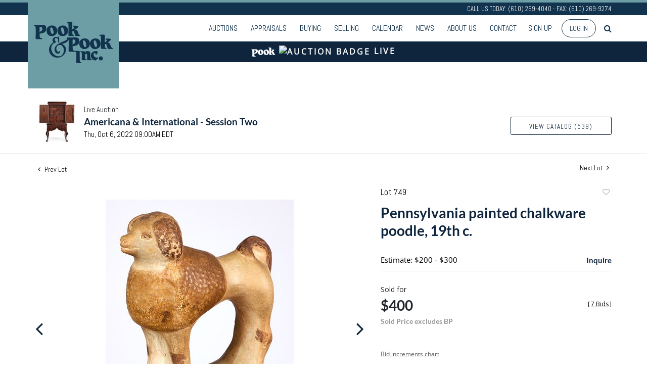

--- FILE ---
content_type: text/html; charset=utf-8
request_url: https://www.google.com/recaptcha/api2/anchor?ar=1&k=6LdzL_kcAAAAAHvauH1Jsz3Ux6njeXmqvGBbrqyk&co=aHR0cHM6Ly9saXZlLnBvb2thbmRwb29rLmNvbTo0NDM.&hl=en&v=9TiwnJFHeuIw_s0wSd3fiKfN&size=invisible&anchor-ms=20000&execute-ms=30000&cb=hzu6xg2q0r55
body_size: 48239
content:
<!DOCTYPE HTML><html dir="ltr" lang="en"><head><meta http-equiv="Content-Type" content="text/html; charset=UTF-8">
<meta http-equiv="X-UA-Compatible" content="IE=edge">
<title>reCAPTCHA</title>
<style type="text/css">
/* cyrillic-ext */
@font-face {
  font-family: 'Roboto';
  font-style: normal;
  font-weight: 400;
  font-stretch: 100%;
  src: url(//fonts.gstatic.com/s/roboto/v48/KFO7CnqEu92Fr1ME7kSn66aGLdTylUAMa3GUBHMdazTgWw.woff2) format('woff2');
  unicode-range: U+0460-052F, U+1C80-1C8A, U+20B4, U+2DE0-2DFF, U+A640-A69F, U+FE2E-FE2F;
}
/* cyrillic */
@font-face {
  font-family: 'Roboto';
  font-style: normal;
  font-weight: 400;
  font-stretch: 100%;
  src: url(//fonts.gstatic.com/s/roboto/v48/KFO7CnqEu92Fr1ME7kSn66aGLdTylUAMa3iUBHMdazTgWw.woff2) format('woff2');
  unicode-range: U+0301, U+0400-045F, U+0490-0491, U+04B0-04B1, U+2116;
}
/* greek-ext */
@font-face {
  font-family: 'Roboto';
  font-style: normal;
  font-weight: 400;
  font-stretch: 100%;
  src: url(//fonts.gstatic.com/s/roboto/v48/KFO7CnqEu92Fr1ME7kSn66aGLdTylUAMa3CUBHMdazTgWw.woff2) format('woff2');
  unicode-range: U+1F00-1FFF;
}
/* greek */
@font-face {
  font-family: 'Roboto';
  font-style: normal;
  font-weight: 400;
  font-stretch: 100%;
  src: url(//fonts.gstatic.com/s/roboto/v48/KFO7CnqEu92Fr1ME7kSn66aGLdTylUAMa3-UBHMdazTgWw.woff2) format('woff2');
  unicode-range: U+0370-0377, U+037A-037F, U+0384-038A, U+038C, U+038E-03A1, U+03A3-03FF;
}
/* math */
@font-face {
  font-family: 'Roboto';
  font-style: normal;
  font-weight: 400;
  font-stretch: 100%;
  src: url(//fonts.gstatic.com/s/roboto/v48/KFO7CnqEu92Fr1ME7kSn66aGLdTylUAMawCUBHMdazTgWw.woff2) format('woff2');
  unicode-range: U+0302-0303, U+0305, U+0307-0308, U+0310, U+0312, U+0315, U+031A, U+0326-0327, U+032C, U+032F-0330, U+0332-0333, U+0338, U+033A, U+0346, U+034D, U+0391-03A1, U+03A3-03A9, U+03B1-03C9, U+03D1, U+03D5-03D6, U+03F0-03F1, U+03F4-03F5, U+2016-2017, U+2034-2038, U+203C, U+2040, U+2043, U+2047, U+2050, U+2057, U+205F, U+2070-2071, U+2074-208E, U+2090-209C, U+20D0-20DC, U+20E1, U+20E5-20EF, U+2100-2112, U+2114-2115, U+2117-2121, U+2123-214F, U+2190, U+2192, U+2194-21AE, U+21B0-21E5, U+21F1-21F2, U+21F4-2211, U+2213-2214, U+2216-22FF, U+2308-230B, U+2310, U+2319, U+231C-2321, U+2336-237A, U+237C, U+2395, U+239B-23B7, U+23D0, U+23DC-23E1, U+2474-2475, U+25AF, U+25B3, U+25B7, U+25BD, U+25C1, U+25CA, U+25CC, U+25FB, U+266D-266F, U+27C0-27FF, U+2900-2AFF, U+2B0E-2B11, U+2B30-2B4C, U+2BFE, U+3030, U+FF5B, U+FF5D, U+1D400-1D7FF, U+1EE00-1EEFF;
}
/* symbols */
@font-face {
  font-family: 'Roboto';
  font-style: normal;
  font-weight: 400;
  font-stretch: 100%;
  src: url(//fonts.gstatic.com/s/roboto/v48/KFO7CnqEu92Fr1ME7kSn66aGLdTylUAMaxKUBHMdazTgWw.woff2) format('woff2');
  unicode-range: U+0001-000C, U+000E-001F, U+007F-009F, U+20DD-20E0, U+20E2-20E4, U+2150-218F, U+2190, U+2192, U+2194-2199, U+21AF, U+21E6-21F0, U+21F3, U+2218-2219, U+2299, U+22C4-22C6, U+2300-243F, U+2440-244A, U+2460-24FF, U+25A0-27BF, U+2800-28FF, U+2921-2922, U+2981, U+29BF, U+29EB, U+2B00-2BFF, U+4DC0-4DFF, U+FFF9-FFFB, U+10140-1018E, U+10190-1019C, U+101A0, U+101D0-101FD, U+102E0-102FB, U+10E60-10E7E, U+1D2C0-1D2D3, U+1D2E0-1D37F, U+1F000-1F0FF, U+1F100-1F1AD, U+1F1E6-1F1FF, U+1F30D-1F30F, U+1F315, U+1F31C, U+1F31E, U+1F320-1F32C, U+1F336, U+1F378, U+1F37D, U+1F382, U+1F393-1F39F, U+1F3A7-1F3A8, U+1F3AC-1F3AF, U+1F3C2, U+1F3C4-1F3C6, U+1F3CA-1F3CE, U+1F3D4-1F3E0, U+1F3ED, U+1F3F1-1F3F3, U+1F3F5-1F3F7, U+1F408, U+1F415, U+1F41F, U+1F426, U+1F43F, U+1F441-1F442, U+1F444, U+1F446-1F449, U+1F44C-1F44E, U+1F453, U+1F46A, U+1F47D, U+1F4A3, U+1F4B0, U+1F4B3, U+1F4B9, U+1F4BB, U+1F4BF, U+1F4C8-1F4CB, U+1F4D6, U+1F4DA, U+1F4DF, U+1F4E3-1F4E6, U+1F4EA-1F4ED, U+1F4F7, U+1F4F9-1F4FB, U+1F4FD-1F4FE, U+1F503, U+1F507-1F50B, U+1F50D, U+1F512-1F513, U+1F53E-1F54A, U+1F54F-1F5FA, U+1F610, U+1F650-1F67F, U+1F687, U+1F68D, U+1F691, U+1F694, U+1F698, U+1F6AD, U+1F6B2, U+1F6B9-1F6BA, U+1F6BC, U+1F6C6-1F6CF, U+1F6D3-1F6D7, U+1F6E0-1F6EA, U+1F6F0-1F6F3, U+1F6F7-1F6FC, U+1F700-1F7FF, U+1F800-1F80B, U+1F810-1F847, U+1F850-1F859, U+1F860-1F887, U+1F890-1F8AD, U+1F8B0-1F8BB, U+1F8C0-1F8C1, U+1F900-1F90B, U+1F93B, U+1F946, U+1F984, U+1F996, U+1F9E9, U+1FA00-1FA6F, U+1FA70-1FA7C, U+1FA80-1FA89, U+1FA8F-1FAC6, U+1FACE-1FADC, U+1FADF-1FAE9, U+1FAF0-1FAF8, U+1FB00-1FBFF;
}
/* vietnamese */
@font-face {
  font-family: 'Roboto';
  font-style: normal;
  font-weight: 400;
  font-stretch: 100%;
  src: url(//fonts.gstatic.com/s/roboto/v48/KFO7CnqEu92Fr1ME7kSn66aGLdTylUAMa3OUBHMdazTgWw.woff2) format('woff2');
  unicode-range: U+0102-0103, U+0110-0111, U+0128-0129, U+0168-0169, U+01A0-01A1, U+01AF-01B0, U+0300-0301, U+0303-0304, U+0308-0309, U+0323, U+0329, U+1EA0-1EF9, U+20AB;
}
/* latin-ext */
@font-face {
  font-family: 'Roboto';
  font-style: normal;
  font-weight: 400;
  font-stretch: 100%;
  src: url(//fonts.gstatic.com/s/roboto/v48/KFO7CnqEu92Fr1ME7kSn66aGLdTylUAMa3KUBHMdazTgWw.woff2) format('woff2');
  unicode-range: U+0100-02BA, U+02BD-02C5, U+02C7-02CC, U+02CE-02D7, U+02DD-02FF, U+0304, U+0308, U+0329, U+1D00-1DBF, U+1E00-1E9F, U+1EF2-1EFF, U+2020, U+20A0-20AB, U+20AD-20C0, U+2113, U+2C60-2C7F, U+A720-A7FF;
}
/* latin */
@font-face {
  font-family: 'Roboto';
  font-style: normal;
  font-weight: 400;
  font-stretch: 100%;
  src: url(//fonts.gstatic.com/s/roboto/v48/KFO7CnqEu92Fr1ME7kSn66aGLdTylUAMa3yUBHMdazQ.woff2) format('woff2');
  unicode-range: U+0000-00FF, U+0131, U+0152-0153, U+02BB-02BC, U+02C6, U+02DA, U+02DC, U+0304, U+0308, U+0329, U+2000-206F, U+20AC, U+2122, U+2191, U+2193, U+2212, U+2215, U+FEFF, U+FFFD;
}
/* cyrillic-ext */
@font-face {
  font-family: 'Roboto';
  font-style: normal;
  font-weight: 500;
  font-stretch: 100%;
  src: url(//fonts.gstatic.com/s/roboto/v48/KFO7CnqEu92Fr1ME7kSn66aGLdTylUAMa3GUBHMdazTgWw.woff2) format('woff2');
  unicode-range: U+0460-052F, U+1C80-1C8A, U+20B4, U+2DE0-2DFF, U+A640-A69F, U+FE2E-FE2F;
}
/* cyrillic */
@font-face {
  font-family: 'Roboto';
  font-style: normal;
  font-weight: 500;
  font-stretch: 100%;
  src: url(//fonts.gstatic.com/s/roboto/v48/KFO7CnqEu92Fr1ME7kSn66aGLdTylUAMa3iUBHMdazTgWw.woff2) format('woff2');
  unicode-range: U+0301, U+0400-045F, U+0490-0491, U+04B0-04B1, U+2116;
}
/* greek-ext */
@font-face {
  font-family: 'Roboto';
  font-style: normal;
  font-weight: 500;
  font-stretch: 100%;
  src: url(//fonts.gstatic.com/s/roboto/v48/KFO7CnqEu92Fr1ME7kSn66aGLdTylUAMa3CUBHMdazTgWw.woff2) format('woff2');
  unicode-range: U+1F00-1FFF;
}
/* greek */
@font-face {
  font-family: 'Roboto';
  font-style: normal;
  font-weight: 500;
  font-stretch: 100%;
  src: url(//fonts.gstatic.com/s/roboto/v48/KFO7CnqEu92Fr1ME7kSn66aGLdTylUAMa3-UBHMdazTgWw.woff2) format('woff2');
  unicode-range: U+0370-0377, U+037A-037F, U+0384-038A, U+038C, U+038E-03A1, U+03A3-03FF;
}
/* math */
@font-face {
  font-family: 'Roboto';
  font-style: normal;
  font-weight: 500;
  font-stretch: 100%;
  src: url(//fonts.gstatic.com/s/roboto/v48/KFO7CnqEu92Fr1ME7kSn66aGLdTylUAMawCUBHMdazTgWw.woff2) format('woff2');
  unicode-range: U+0302-0303, U+0305, U+0307-0308, U+0310, U+0312, U+0315, U+031A, U+0326-0327, U+032C, U+032F-0330, U+0332-0333, U+0338, U+033A, U+0346, U+034D, U+0391-03A1, U+03A3-03A9, U+03B1-03C9, U+03D1, U+03D5-03D6, U+03F0-03F1, U+03F4-03F5, U+2016-2017, U+2034-2038, U+203C, U+2040, U+2043, U+2047, U+2050, U+2057, U+205F, U+2070-2071, U+2074-208E, U+2090-209C, U+20D0-20DC, U+20E1, U+20E5-20EF, U+2100-2112, U+2114-2115, U+2117-2121, U+2123-214F, U+2190, U+2192, U+2194-21AE, U+21B0-21E5, U+21F1-21F2, U+21F4-2211, U+2213-2214, U+2216-22FF, U+2308-230B, U+2310, U+2319, U+231C-2321, U+2336-237A, U+237C, U+2395, U+239B-23B7, U+23D0, U+23DC-23E1, U+2474-2475, U+25AF, U+25B3, U+25B7, U+25BD, U+25C1, U+25CA, U+25CC, U+25FB, U+266D-266F, U+27C0-27FF, U+2900-2AFF, U+2B0E-2B11, U+2B30-2B4C, U+2BFE, U+3030, U+FF5B, U+FF5D, U+1D400-1D7FF, U+1EE00-1EEFF;
}
/* symbols */
@font-face {
  font-family: 'Roboto';
  font-style: normal;
  font-weight: 500;
  font-stretch: 100%;
  src: url(//fonts.gstatic.com/s/roboto/v48/KFO7CnqEu92Fr1ME7kSn66aGLdTylUAMaxKUBHMdazTgWw.woff2) format('woff2');
  unicode-range: U+0001-000C, U+000E-001F, U+007F-009F, U+20DD-20E0, U+20E2-20E4, U+2150-218F, U+2190, U+2192, U+2194-2199, U+21AF, U+21E6-21F0, U+21F3, U+2218-2219, U+2299, U+22C4-22C6, U+2300-243F, U+2440-244A, U+2460-24FF, U+25A0-27BF, U+2800-28FF, U+2921-2922, U+2981, U+29BF, U+29EB, U+2B00-2BFF, U+4DC0-4DFF, U+FFF9-FFFB, U+10140-1018E, U+10190-1019C, U+101A0, U+101D0-101FD, U+102E0-102FB, U+10E60-10E7E, U+1D2C0-1D2D3, U+1D2E0-1D37F, U+1F000-1F0FF, U+1F100-1F1AD, U+1F1E6-1F1FF, U+1F30D-1F30F, U+1F315, U+1F31C, U+1F31E, U+1F320-1F32C, U+1F336, U+1F378, U+1F37D, U+1F382, U+1F393-1F39F, U+1F3A7-1F3A8, U+1F3AC-1F3AF, U+1F3C2, U+1F3C4-1F3C6, U+1F3CA-1F3CE, U+1F3D4-1F3E0, U+1F3ED, U+1F3F1-1F3F3, U+1F3F5-1F3F7, U+1F408, U+1F415, U+1F41F, U+1F426, U+1F43F, U+1F441-1F442, U+1F444, U+1F446-1F449, U+1F44C-1F44E, U+1F453, U+1F46A, U+1F47D, U+1F4A3, U+1F4B0, U+1F4B3, U+1F4B9, U+1F4BB, U+1F4BF, U+1F4C8-1F4CB, U+1F4D6, U+1F4DA, U+1F4DF, U+1F4E3-1F4E6, U+1F4EA-1F4ED, U+1F4F7, U+1F4F9-1F4FB, U+1F4FD-1F4FE, U+1F503, U+1F507-1F50B, U+1F50D, U+1F512-1F513, U+1F53E-1F54A, U+1F54F-1F5FA, U+1F610, U+1F650-1F67F, U+1F687, U+1F68D, U+1F691, U+1F694, U+1F698, U+1F6AD, U+1F6B2, U+1F6B9-1F6BA, U+1F6BC, U+1F6C6-1F6CF, U+1F6D3-1F6D7, U+1F6E0-1F6EA, U+1F6F0-1F6F3, U+1F6F7-1F6FC, U+1F700-1F7FF, U+1F800-1F80B, U+1F810-1F847, U+1F850-1F859, U+1F860-1F887, U+1F890-1F8AD, U+1F8B0-1F8BB, U+1F8C0-1F8C1, U+1F900-1F90B, U+1F93B, U+1F946, U+1F984, U+1F996, U+1F9E9, U+1FA00-1FA6F, U+1FA70-1FA7C, U+1FA80-1FA89, U+1FA8F-1FAC6, U+1FACE-1FADC, U+1FADF-1FAE9, U+1FAF0-1FAF8, U+1FB00-1FBFF;
}
/* vietnamese */
@font-face {
  font-family: 'Roboto';
  font-style: normal;
  font-weight: 500;
  font-stretch: 100%;
  src: url(//fonts.gstatic.com/s/roboto/v48/KFO7CnqEu92Fr1ME7kSn66aGLdTylUAMa3OUBHMdazTgWw.woff2) format('woff2');
  unicode-range: U+0102-0103, U+0110-0111, U+0128-0129, U+0168-0169, U+01A0-01A1, U+01AF-01B0, U+0300-0301, U+0303-0304, U+0308-0309, U+0323, U+0329, U+1EA0-1EF9, U+20AB;
}
/* latin-ext */
@font-face {
  font-family: 'Roboto';
  font-style: normal;
  font-weight: 500;
  font-stretch: 100%;
  src: url(//fonts.gstatic.com/s/roboto/v48/KFO7CnqEu92Fr1ME7kSn66aGLdTylUAMa3KUBHMdazTgWw.woff2) format('woff2');
  unicode-range: U+0100-02BA, U+02BD-02C5, U+02C7-02CC, U+02CE-02D7, U+02DD-02FF, U+0304, U+0308, U+0329, U+1D00-1DBF, U+1E00-1E9F, U+1EF2-1EFF, U+2020, U+20A0-20AB, U+20AD-20C0, U+2113, U+2C60-2C7F, U+A720-A7FF;
}
/* latin */
@font-face {
  font-family: 'Roboto';
  font-style: normal;
  font-weight: 500;
  font-stretch: 100%;
  src: url(//fonts.gstatic.com/s/roboto/v48/KFO7CnqEu92Fr1ME7kSn66aGLdTylUAMa3yUBHMdazQ.woff2) format('woff2');
  unicode-range: U+0000-00FF, U+0131, U+0152-0153, U+02BB-02BC, U+02C6, U+02DA, U+02DC, U+0304, U+0308, U+0329, U+2000-206F, U+20AC, U+2122, U+2191, U+2193, U+2212, U+2215, U+FEFF, U+FFFD;
}
/* cyrillic-ext */
@font-face {
  font-family: 'Roboto';
  font-style: normal;
  font-weight: 900;
  font-stretch: 100%;
  src: url(//fonts.gstatic.com/s/roboto/v48/KFO7CnqEu92Fr1ME7kSn66aGLdTylUAMa3GUBHMdazTgWw.woff2) format('woff2');
  unicode-range: U+0460-052F, U+1C80-1C8A, U+20B4, U+2DE0-2DFF, U+A640-A69F, U+FE2E-FE2F;
}
/* cyrillic */
@font-face {
  font-family: 'Roboto';
  font-style: normal;
  font-weight: 900;
  font-stretch: 100%;
  src: url(//fonts.gstatic.com/s/roboto/v48/KFO7CnqEu92Fr1ME7kSn66aGLdTylUAMa3iUBHMdazTgWw.woff2) format('woff2');
  unicode-range: U+0301, U+0400-045F, U+0490-0491, U+04B0-04B1, U+2116;
}
/* greek-ext */
@font-face {
  font-family: 'Roboto';
  font-style: normal;
  font-weight: 900;
  font-stretch: 100%;
  src: url(//fonts.gstatic.com/s/roboto/v48/KFO7CnqEu92Fr1ME7kSn66aGLdTylUAMa3CUBHMdazTgWw.woff2) format('woff2');
  unicode-range: U+1F00-1FFF;
}
/* greek */
@font-face {
  font-family: 'Roboto';
  font-style: normal;
  font-weight: 900;
  font-stretch: 100%;
  src: url(//fonts.gstatic.com/s/roboto/v48/KFO7CnqEu92Fr1ME7kSn66aGLdTylUAMa3-UBHMdazTgWw.woff2) format('woff2');
  unicode-range: U+0370-0377, U+037A-037F, U+0384-038A, U+038C, U+038E-03A1, U+03A3-03FF;
}
/* math */
@font-face {
  font-family: 'Roboto';
  font-style: normal;
  font-weight: 900;
  font-stretch: 100%;
  src: url(//fonts.gstatic.com/s/roboto/v48/KFO7CnqEu92Fr1ME7kSn66aGLdTylUAMawCUBHMdazTgWw.woff2) format('woff2');
  unicode-range: U+0302-0303, U+0305, U+0307-0308, U+0310, U+0312, U+0315, U+031A, U+0326-0327, U+032C, U+032F-0330, U+0332-0333, U+0338, U+033A, U+0346, U+034D, U+0391-03A1, U+03A3-03A9, U+03B1-03C9, U+03D1, U+03D5-03D6, U+03F0-03F1, U+03F4-03F5, U+2016-2017, U+2034-2038, U+203C, U+2040, U+2043, U+2047, U+2050, U+2057, U+205F, U+2070-2071, U+2074-208E, U+2090-209C, U+20D0-20DC, U+20E1, U+20E5-20EF, U+2100-2112, U+2114-2115, U+2117-2121, U+2123-214F, U+2190, U+2192, U+2194-21AE, U+21B0-21E5, U+21F1-21F2, U+21F4-2211, U+2213-2214, U+2216-22FF, U+2308-230B, U+2310, U+2319, U+231C-2321, U+2336-237A, U+237C, U+2395, U+239B-23B7, U+23D0, U+23DC-23E1, U+2474-2475, U+25AF, U+25B3, U+25B7, U+25BD, U+25C1, U+25CA, U+25CC, U+25FB, U+266D-266F, U+27C0-27FF, U+2900-2AFF, U+2B0E-2B11, U+2B30-2B4C, U+2BFE, U+3030, U+FF5B, U+FF5D, U+1D400-1D7FF, U+1EE00-1EEFF;
}
/* symbols */
@font-face {
  font-family: 'Roboto';
  font-style: normal;
  font-weight: 900;
  font-stretch: 100%;
  src: url(//fonts.gstatic.com/s/roboto/v48/KFO7CnqEu92Fr1ME7kSn66aGLdTylUAMaxKUBHMdazTgWw.woff2) format('woff2');
  unicode-range: U+0001-000C, U+000E-001F, U+007F-009F, U+20DD-20E0, U+20E2-20E4, U+2150-218F, U+2190, U+2192, U+2194-2199, U+21AF, U+21E6-21F0, U+21F3, U+2218-2219, U+2299, U+22C4-22C6, U+2300-243F, U+2440-244A, U+2460-24FF, U+25A0-27BF, U+2800-28FF, U+2921-2922, U+2981, U+29BF, U+29EB, U+2B00-2BFF, U+4DC0-4DFF, U+FFF9-FFFB, U+10140-1018E, U+10190-1019C, U+101A0, U+101D0-101FD, U+102E0-102FB, U+10E60-10E7E, U+1D2C0-1D2D3, U+1D2E0-1D37F, U+1F000-1F0FF, U+1F100-1F1AD, U+1F1E6-1F1FF, U+1F30D-1F30F, U+1F315, U+1F31C, U+1F31E, U+1F320-1F32C, U+1F336, U+1F378, U+1F37D, U+1F382, U+1F393-1F39F, U+1F3A7-1F3A8, U+1F3AC-1F3AF, U+1F3C2, U+1F3C4-1F3C6, U+1F3CA-1F3CE, U+1F3D4-1F3E0, U+1F3ED, U+1F3F1-1F3F3, U+1F3F5-1F3F7, U+1F408, U+1F415, U+1F41F, U+1F426, U+1F43F, U+1F441-1F442, U+1F444, U+1F446-1F449, U+1F44C-1F44E, U+1F453, U+1F46A, U+1F47D, U+1F4A3, U+1F4B0, U+1F4B3, U+1F4B9, U+1F4BB, U+1F4BF, U+1F4C8-1F4CB, U+1F4D6, U+1F4DA, U+1F4DF, U+1F4E3-1F4E6, U+1F4EA-1F4ED, U+1F4F7, U+1F4F9-1F4FB, U+1F4FD-1F4FE, U+1F503, U+1F507-1F50B, U+1F50D, U+1F512-1F513, U+1F53E-1F54A, U+1F54F-1F5FA, U+1F610, U+1F650-1F67F, U+1F687, U+1F68D, U+1F691, U+1F694, U+1F698, U+1F6AD, U+1F6B2, U+1F6B9-1F6BA, U+1F6BC, U+1F6C6-1F6CF, U+1F6D3-1F6D7, U+1F6E0-1F6EA, U+1F6F0-1F6F3, U+1F6F7-1F6FC, U+1F700-1F7FF, U+1F800-1F80B, U+1F810-1F847, U+1F850-1F859, U+1F860-1F887, U+1F890-1F8AD, U+1F8B0-1F8BB, U+1F8C0-1F8C1, U+1F900-1F90B, U+1F93B, U+1F946, U+1F984, U+1F996, U+1F9E9, U+1FA00-1FA6F, U+1FA70-1FA7C, U+1FA80-1FA89, U+1FA8F-1FAC6, U+1FACE-1FADC, U+1FADF-1FAE9, U+1FAF0-1FAF8, U+1FB00-1FBFF;
}
/* vietnamese */
@font-face {
  font-family: 'Roboto';
  font-style: normal;
  font-weight: 900;
  font-stretch: 100%;
  src: url(//fonts.gstatic.com/s/roboto/v48/KFO7CnqEu92Fr1ME7kSn66aGLdTylUAMa3OUBHMdazTgWw.woff2) format('woff2');
  unicode-range: U+0102-0103, U+0110-0111, U+0128-0129, U+0168-0169, U+01A0-01A1, U+01AF-01B0, U+0300-0301, U+0303-0304, U+0308-0309, U+0323, U+0329, U+1EA0-1EF9, U+20AB;
}
/* latin-ext */
@font-face {
  font-family: 'Roboto';
  font-style: normal;
  font-weight: 900;
  font-stretch: 100%;
  src: url(//fonts.gstatic.com/s/roboto/v48/KFO7CnqEu92Fr1ME7kSn66aGLdTylUAMa3KUBHMdazTgWw.woff2) format('woff2');
  unicode-range: U+0100-02BA, U+02BD-02C5, U+02C7-02CC, U+02CE-02D7, U+02DD-02FF, U+0304, U+0308, U+0329, U+1D00-1DBF, U+1E00-1E9F, U+1EF2-1EFF, U+2020, U+20A0-20AB, U+20AD-20C0, U+2113, U+2C60-2C7F, U+A720-A7FF;
}
/* latin */
@font-face {
  font-family: 'Roboto';
  font-style: normal;
  font-weight: 900;
  font-stretch: 100%;
  src: url(//fonts.gstatic.com/s/roboto/v48/KFO7CnqEu92Fr1ME7kSn66aGLdTylUAMa3yUBHMdazQ.woff2) format('woff2');
  unicode-range: U+0000-00FF, U+0131, U+0152-0153, U+02BB-02BC, U+02C6, U+02DA, U+02DC, U+0304, U+0308, U+0329, U+2000-206F, U+20AC, U+2122, U+2191, U+2193, U+2212, U+2215, U+FEFF, U+FFFD;
}

</style>
<link rel="stylesheet" type="text/css" href="https://www.gstatic.com/recaptcha/releases/9TiwnJFHeuIw_s0wSd3fiKfN/styles__ltr.css">
<script nonce="plGBUzaMNhNxXrn_2DlGwA" type="text/javascript">window['__recaptcha_api'] = 'https://www.google.com/recaptcha/api2/';</script>
<script type="text/javascript" src="https://www.gstatic.com/recaptcha/releases/9TiwnJFHeuIw_s0wSd3fiKfN/recaptcha__en.js" nonce="plGBUzaMNhNxXrn_2DlGwA">
      
    </script></head>
<body><div id="rc-anchor-alert" class="rc-anchor-alert"></div>
<input type="hidden" id="recaptcha-token" value="[base64]">
<script type="text/javascript" nonce="plGBUzaMNhNxXrn_2DlGwA">
      recaptcha.anchor.Main.init("[\x22ainput\x22,[\x22bgdata\x22,\x22\x22,\[base64]/[base64]/[base64]/KE4oMTI0LHYsdi5HKSxMWihsLHYpKTpOKDEyNCx2LGwpLFYpLHYpLFQpKSxGKDE3MSx2KX0scjc9ZnVuY3Rpb24obCl7cmV0dXJuIGx9LEM9ZnVuY3Rpb24obCxWLHYpe04odixsLFYpLFZbYWtdPTI3OTZ9LG49ZnVuY3Rpb24obCxWKXtWLlg9KChWLlg/[base64]/[base64]/[base64]/[base64]/[base64]/[base64]/[base64]/[base64]/[base64]/[base64]/[base64]\\u003d\x22,\[base64]\\u003d\\u003d\x22,\x22ScK6N8KQw65eM2Uew4DCol/CosObeEPDm37Cq24Iw5TDtD1qGsKbwpzClHfCvR5Yw5EPwqPCsVvCpxLDq0jDssKeB8Ozw5FBeMOEJ1jDtcOcw5vDvFYiIsOAwqDDn2zCnnl6J8KXX2TDnsKZUhDCszzDusKUD8Oqwo1/AS3CjDrCujplw6DDjFXDnsOwwrIAMwpvSiRWNg4xMsO6w5sDVXbDh8O0w6/DlsODw5LDrHvDrMKlw5XDssOQw7gmfnnDtHkYw4XDtsO8EMOsw7HDliDCiGsLw4MBwr5qc8OtwqzCjcOgRQt/OjLDiyZMwrnDscKmw6Z0VEPDlkAAw4xtS8OQwrDChGEjw49uVcOywoIbwpQiRz1BwrQTMxcKHS3ChMOmw7Qpw5vCrUp6CMKeXcKEwrdyKgDCjQU4w6QlO8OTwq5ZOUHDlsORwqwgU346wp/CglgEM2IJwplkTsKpccOSKnJkRsO+KRjDkm3Crwg6AgBWRcOSw7LCoFl2w6gWPlckwpJTfE/CnAvCh8OAZWVEZsOEA8Ofwo0EwoLCp8KgRER5w4zCpkJuwo0lJsOFeDEEdgYDZcKww4vDlsOTwprCmsOAw6NFwpR/YAXDtMKha1XCnwp7wqFrScKTwqjCn8Kjw6bDkMO8w78swosPw7zDvMKFJ8KYwqLDq1xVWnDCjsOMw5psw5kIwpQAwr/CjhUMThd5HkxBfsOiAcO3RcK5wovClsKZd8OSw5xCwpV3w7kcKAvCvDgAXzvCtAzCvcKrw5LChn10XMOnw6nCtsK4W8Onw5LCnlFow47ChXAJw6FNIcKpNlTCs3V7aMOmLsKvPsKuw70KwoUVfsOGw5vCrMOec0jDmMKdw7vCmMKmw7dgwq05WW8/[base64]/CnTXCplwqE3XCl8KgGntXb0t8w4HDo8OlDsOAw6oWw58FFXNncMKkbMKww6LDhcKtLcKFwr0+wrDDtyXDj8Oqw5jDgk4Lw7cRw5jDtMK8EmwTF8OOIMK+f8OnwpFmw78KKTnDkH0aTsKlwqIhwoDDpxjCpxLDuTzClsOLwofCq8O+eR88S8OTw6DDisOpw4/[base64]/[base64]/XWHDvsOuwpJ7LFDDsVR+PFF+woNQw57CgS1YQMOJw5l8X8KSQSBxw7tmecOTw5U2wodgCHpsZ8OawoJrYmjDj8K6L8K6w4AZXsOtwrwRLVzDu2vCpy/DribDtkF7w4Eca8O8wp8fw6wIcH7CjcKEAsONw5XDp2/DpDNiw53DgUbDhX3CusOQw6nCt2w4R1HDp8OlwrFcwp9nEMK2NlbCmsKpw7DDtjsmGXbDl8OAw513CFjCqMK5wqF/w5zCucO1Y3ojZsKEw5Nsw67DgsOVJMKHw4HDuMOKw5UCVydKwqrCkirCnMKlwq3CoMO7OcOQwrbCgzp3w57CiFc2w4TCiF4pw7Iwwq3DqSIGw7UJwp7Cq8OTdmLDsVzCu3LCjVgcwqXCinTDoBzCtWbCuMKzw5DCvFYMQsO0wp/DmyoSwqjDmjjCqyDDt8Ord8KFYVPCl8OMw6/Dpl3DtAYrwplqwqfCqcKbIsKAUMOxW8Odwqp0w61wwqUXw7M0w57DuU/Dk8KBwoDDrsK/w7zDvcOdw5RABhTDuV9bwqgYc8O+wo9gccORMzhxwoczw4FRw7jDhibDsjHDlE7DokYaU1wpNcKyexPCnMOkw7lFL8OVIMKWw5rClkHCvsOgWcOsw6NLw4UlEU1dw5dDw7ZuN8O7RcKxUEFkwoXCo8OFwo/CjMOrXsOdw5PDq8OJSMKfA0vDkwnDsjvCskLDiMOPwp7DjsOtw63CmwpQHQUPRsKQw4fChil4wqdgay3DuhPDhMOQwobCpifDv1vCncKJw7nDscKhw5/DpzQMacOKcMKnNTjDni3DskLDo8OifhjCmC1rwp5/w7DCrMKVCntjwogVw4PCo03DgH7DkRbDi8OFUyzCvEcIFn0Lw5Fiw7HCo8OnUgFww7gUUUYqNVs5DxvDi8KAwonDm3vDhWtQHT9Jwo/DrUPDjC7CqcKRPHHDqcKHbT/CoMKyCx8uJw1bFVlzPGXDnz17wqBpwpcnKMOgQcKjwoLDmQZsGMO+fEnCmsKIwqrCksOawqLDkcOTw5PDnT3Dn8KMHsKmwoUUw67CkGvDu3/[base64]/[base64]/CuSjCl8K5dU9xwpx+w7tTw7DCizJKw4rCusKnwoo8GcO7w67DlxgswrhdRUXCkkwSw4REMCBXfwHDviBLFW9nw6J5w6Now4XCrcO2wqrDs0TDjGp+w6/[base64]/DsAIqPcKCe8OHwonCvSMuLAU/E8OYB8O5CMKAwplGwoDCj8KDDRvCnMKxwqlkwr43w5TCpm4Xw6sfSxkYw4/[base64]/DmcOuYcOyIcK+w6fDi8KVMyp1w6HClCZMwrcaL8ObS8KMw5/DuyDCvcOsKsKXwr9LEArDl8OcwrtRw7EJwr3DgcOzEMOqaAFsG8KGw5jCtMOlwohCdMOUwrnCqMKnW3tUa8Ktwr8twoI5dcOLw5gGw5VrfsKTw5s+woxiUcO0wqAqwoDCrC/DrAXClcKpw6pFwrnDqyLCkHJIV8Kzw65uwobDsMOqw5jChWXDu8KPw7wnVzrCk8OLw5zCvFDDscOUwrXDmAPCoMOzesOaVzYwFXfCgB/CrMKhSMKpAsKyWFRTdy5Pw64+w5nCuMOXb8OMDMKcw4hyXgRXw5NfBxPDozt8Rn7ChjXDk8KnwrHCr8OZw6pIekDCjsOTw7bDsWxUwqwgHcKow4HDuiHCrDBIPMO8w7gYPVkxKsO3MsOFEz7DhVPCuSI8w57CoCNkwo/DtVhqw4fDqDI5WTIoDmDCrsKBCzddKcKVOiQIwo8SBSk4fn9UPVYyw6HDucKdwqTDoC/DpBhyw6UIw47CrgLCtMOFw51tGSIkesOYw7/DrQlzw7PCm8ObQF3Dm8KkPcOMwrRVwpPDgF4odRkQOF3Cr0pVNsOzwrB6w6N6w5g1wrLCosOdwptwfApOP8O6w49OLsKPf8OGUCnDmkMuw7/CsHXDqcK3XEDDv8OHwrzDtXhkwp7DmsOAd8Khw77DsE4WdzvCusKNwr3CmMKFNjJkdBQxXsKJwp3Ch8Kdw5TCq3rDvA/[base64]/Dq31RwoBXwo1SJsKEacKVwpIsZsO1wqgBwocnWMOEw7w2ORLCjsOjwpkZwoEkUsKefMOQw6vCrMOwfz9FTyDCsTnChybDpMKzRcO6wrXCscOaKjUAGzHCoAoXVzNwKcODw6UdwpwCZks1E8OXwoYQY8OYwpNfTMOCw7s7w7vCr3HCu1RQScO/woTCn8KOwpPDgsOMw4bCscOHw47CvcOHw6oMw4QwU8OKf8OJwpMcw5/DrzNPDVFIccO5AR8oY8KPFjvDqiVQe1YswqPCssOgw7vCg8O/acOqT8KZe3Acw652wqrCtGM8esKffl7DgynDmMKiIGjCiMKEKMOZewBDKcOgAMOMfFbDmCp/wpE8wpE/Y8ODw5TCucK/w5zCocKLw7wswq5ow7fCrX/DgsO/[base64]/DpSNPw6/CgMO5Z8OjwqbDiyXCksKWwrJeQsKzwoPDosO0VB8SdsK6w7LCvWNZUkN2w6HDvcKuw4hSXWLCqsO1w4XDrcK3wrfCpi4bw5NAw5zDnULDkMOqP3dxKDIDwr5ZIsOsw514I0LCtsKow5rDsgsOQsOxNsOQwqY/wqJJWsOMU1jCmwwBIcKTw7FewrJAH1dcw4Aaa3XDsQHDs8KjwoYQVsKNKWXDj8OOwpDCtgnCu8Ogw57CmsOUWMK7CUjCssK9w5rDmhkLRV/DpD7DlgvCoMKdalcqAsOMP8KKPk4IWzcTw7VdVCLChXcuAH1eEcOXZyLCi8Oqwp3DhzY3E8OUDQbDvxjDksKXGmZTwrRlLDvCl0Qpw5PDuA3DiMKSeX3CsMOPw6YmG8K1K8OteijCqBMMwojDoiDCu8Kjw5HCl8K+fm1jwplPw5YYLcK6I8ONwozChEsdw7nDoy0Rw4/ChEPCqEIQwpcHeMOzVMKwwr9hKRfDkhUkL8KeITDCg8KWw5diwr5Ew74Owr3Dl8OTw6/CtV/Dl1sQBsKabmBCQ2LDmmJJworCggvCocOkHxsBw7UfIF10wobCkMOOAnDCiA8NW8OzbsK3OsKrdMOWwoxvw7/CjAsXekfDp2HCslfCqWBge8KJw7NnCcO1EEcmwpHDisOrB2oWaMOjPsOewpfCkhvCmScgOH9hwr/ClFbDtUDDqFxYXBNhw5HCm3LCssOqw7Jzwol1BEkpw7g4IHNqHcOPw5ciw7Isw659wq7CusKMw77DhjPDkg3DnMKATlFRUSHDhcO4w7vCpH3Dpi1cSgnDkMO0ZcOxw615HcOew7TDq8KyH8K5Z8O/wp4Ww59kw5Ndwq/[base64]/w4sTHQ4Qwox6KXPClHTDsGFQw4XCscKLwroaw7TDrMOVPXxtesK3TcOTwqRHZMOkw6F4BUk7w6rCpR06X8OQVMK4PMO6w58MfsKow7XCpjo/QjYmY8OQBcK5w7EyM2HCsnAZLsObwpHDo3HDszBbwqvDm1vCksK0w47Dqg8wRHBvTsO7wowdCcKowo3Dl8KgwqHDvDYOw7hxenZgO8OuwojChSo+IMK4wqLCmwN/RmbCuQg4fMKmN8KSQTvDrsOAccOjwrciwqvCjjvDlyMFYisfdknDhcO9TlTDpcK2X8KzcG8YEMK7w7UyZcOQw5gbwqHCvBbDnsK6WGPCmC/DlFbDo8KLw697fsKqw7/Dn8OYKcOwworDiMKKwoV/wojDgcOGERsSw5DDtlMWOw/CqcOjFcKpMyEoGMKJMcKSUUR0w68PAzLCvz7DmXLCr8KJOMOuLMKewp9/WGw0w4JnFMKzaA0VDinCmcO7wrEMH3gKwr9JwpLCgSXDisOEwoXDimpgdjILBVktw6ZTwr5aw4NZP8OSXcOJcsOvVlMFKhfCsXxGV8OqWBp0wrjCsBdGwqbDl27Cm2LDg8K1wqnCkMKWGMOjUsOsEXXDoy/CsMOvw5XCiMKZAzHDvsOpZMKfw5vDpnvDjsOmacKpHBd4Tg9mAcOYwojDqUrCgcOgHcOnw6fCjgXCkcOewrgTwqICwqU5OcKzKAbCrcKPw6zCjMOPw65Ewq0VPhPCsE4qRMOQwrDCh2PDhcOdTsOyb8KWw7p4w6LDvzfDkVdrFMKmW8KbP0hyF8KPf8O2wqxDOsOIe3/DgsKbw5bDvcKQb3zDkW8PC8KrKV/DjMOvw7Iew6hPCB8+RcKWC8K2w6nCpcOow7XCucKmw5/CgVjDq8K+w6J+IyHCnmHCtcK3VMOqw6HDhlpsw6XDtHIpwpvDohLDjDE9ecOBwowaw44Mw6PDpMOuw4TCpC16WX/[base64]/Dr8OIZCfDkhtewoAPKMOQCnnDvnrChGxKBcOEFiPCsj9/[base64]/DMODwrvDvcOYSMKresK0ORTCgcOITsOGw7U8w6ZWGTwsf8Oqw5DCgXrDlD/[base64]/wrHDv2sPe8Kawotwwr03wohnwoA5wrxdwrh0I39tCcKPScK8wrVMYsK8worDt8KBwrbCpMK4GMK4GDHDj8KndyJ2FMO+dBrDrMKkY8OWQgd+C8ORKnsJwrzDojg/[base64]/[base64]/TWvCjsKyKsORwojDjcKAG8KZw6AiNMK3WBzCpQfCr8ORV8K1w5vCvMK7wow1YykRwrl1cy3DrMOEw6BlJXPDrBHCkMKowoB8eBAFw5PCo18lwoMlJAzDhsOXw6/Dmm5pw4E4wp/CrhXCohgwwrjCnmzDosKQw6AEFMK3wqLDhkbCjW/Dj8O+wrEqVRk8w5IZwrEYdsOkWsOYwrrCtSbCuUTCmsOFZCJ0b8KJwpnDucOgw6XDnsOyFHYqGxnDqS/CscKmB1JQZcKBZcKgw4TDrsO8bcKYw6gHPcKZwqMfSMKUw4fDqlpIw5nCq8OBVcOdw4VvwoZyw5XDhsOUTcKww5Fiw7nDrcKLEX/DhUVRw5nClMOAYRfCsTbCqsKiY8OoBCTDncKILcO9HxMdw7VlTsO6ZUNmwpwBamUkwoRPw4NRK8OWWMORw799G2jDjlvCugIGwr3DqMO1wqZLccOTw6zDpB/CrhLCgHYESsKow7vCuwLCusOpFsKKPMKjw5Q3wo1nGEhDGWjDrMO/MjHDpsOLwpLCmMOHNk81a8Kww6Ejwq7Cg0JHRlZMw74ew4obAUNobsObw5t1RHLCrlvCqig5woHDkMKlw7kZwqvDnRxIw6zCmsKPXMOqKE0zfVYJw47CqEjDhG46Sk/[base64]/CgxU6woxfw7M8TitWw6fDlcK2wpHDsjvCr8OoH8K6w5Q/[base64]/[base64]/CCQudw08dcKkw7DCn1xITsORw5QWLsK2dm7CgcOBwpvDhMOhwqxIWFIoC3odejpOVMOLw7IuUwfCocKbIcOxw70LUH3DkFnCt3DDhsKcw5XDtXFZdmgXw4dLIw3DuSZXw5oFN8KJwrTDvkLCpcKnw6dOwrvCssKyU8KvYxbCn8O7w4/DncOtUcOew5/[base64]/DkjXDhcO1HU3Dqiw6I8K6wo/CocOnX8Oiw4LCmAZow7lEwrZ0DwvDjMOnC8KNwpxQImJ0KzlOPcKfCgwcUAfDnSJQOjRYwozDtwnCqMKcw47DssOZw48fCCXCjsOYw71NX3nDvsOAUh1sw5NbJ3R/acOuw7DDjcKhw6diw493XQ7CkHJoOsK7wrBqOsKwwqc7wpRHM8KgwqoFTjIcw7s9ccK/w4pMwqnCisK+f17CqMKGax8Fw5phw6UadXDCtMOJDwDDrzxGCG0/eA42wodvRDHDtTTDssKhIQNFLMKLF8KiwrhzWi/DglPCqH8Xw4d2UTjDvcO1wp7DvBzCicONc8OCwrU5CBVuNFfDtmVEwp/[base64]/[base64]/Cs0kRQzNKwrwTZXpOQRAgWVYMIh0NwqQAKwHCpsONWsOww6bDtg/DusOiJMOnYGlzwp7DgsK6bxoXw6EvZ8KAw5zCkgPDjcKqWAnCisK0w5vDrMOkw7oDwpvCgcOjcm4Xw5vCsGvChVnCqWIFF2ATU14RwqrCmcK1wqkQw7fDsMKcbF3DusKOZAjCuXLDgy3Dswx5w48NwrHCnTpsw5rCrTBUE0/CpzQ0REnDqjELw7vCu8OrNcOWwoTCm8KRM8KoJsKBwrlew4E/[base64]/CjcO5ccO3C8Kpw5gid8KqKcO0eMKaNcKhwpDDuyfDhAR+aBbCsMK+dwjDn8ONw7fCosOfGAzDpcOsbgxUQhXDgnNAw7jCncKDNsODdMO+wr7DmQzCujMGw7vDqMOrBxLDlHEcdyDCkmwLBhFJYVLDhGNSwoNNwp8tWVZFwo9ebcK6X8K/BcOswp3Ck8Kuwq/ClGjCtQpPw4gMw5cBKnrDhnjCvRAkFMOTw7UkdUfCnMKXScK/LMKTZcKVDcO3w6vDqkLCj2PDnkFtQMKqSMKDHcKhw4loBzxww7hxOjgIa8O6YmETEMOVeGc/wq3CiEwkYkp9C8O9wpc+FWfCiMOHI8O2wpbDvDkmaMORw5YXb8OZGRZYwrBWcRLDo8OodMKgwpDCnFTCpD0Vw6JvUMOowqvCiDYAAMOaw5dWVMOSw4lFw4HCqMKsLyfCt8KATm/DlgwmwrYDY8KbUsKlKMKuwpNpw7/CsycLw7Q0w4UGw58owpsfbMK9OnxgwqBnwq5oJADCt8ODw5XCqgwFw6BqfsOHw5TDp8KIYTJxwqrCqUXCiiTDmsKsfEEmwrfCt10zw6XCsTZoQE3CrMKFwocWw4rCisOdwoI+wrMaBsOMw7XCl0/Cg8O/wqTCoMOuwqFuw6U3LxvDtBZhwoJAw5Z+BwbCqjE/[base64]/Du8KePwTDp3djw6HDiRoZe8OvbMOow6xbwpB2Tw8xw5fCrjbCp8KUB3BUYRsbAnrCqcOkCB3DvTTDg2sjR8Osw7PCpsKoQjh0wq9Vwo/CrDMjVVDCqhsxw597wpVFQEgzEcOYwrPCgcK9woBzw7bDicKHNWfCkcOTwpQCwrzCsHbCm8OnMBvDmcKfw6NLw5wYwrjDr8K2w4UnwrbCu0zDmcOrwq5vGEXCvMKTajfDsk0xd3PCpcO0MMOjfcOiw5NwIcKWw5pTH2l9LhXCrxouOxdZw6UGbUhVfBkpHEp/w4cuw58twp8WwpbChTUEw6Y/w6w3a8OLw4AbIsKALMOOw75/w6tdR3JDwqpANsKOw6JKwqDDgHhOw743G8Opc2oawp7CjcKtS8O5w7hRHRcEGcKnDl/[base64]/[base64]/w4JHwrhYCwl6R8Kcw4XClcK7w4rDmnPCnjJnGcOmUcKBRsOwwqvDm8OGUzvDrHR5EB3DhsOGAsObIGY6VsOwIlfDkMKCCsK/wqTCicOjNcKfw4nDmmXDii7Cm03CqMO1w6PDlsKkbUcPK01gIRXCssOGw7PCg8KKwobDkcKIHcKrOGpJXFBpwok3UcKYcQ3DrMK3wr8Hw7nCnXY/wofChsKhwrfCtXjDosO9w5TCssORwqBww5R5HMKlw43DtMKnA8K8LcKwwpXDocOYGEnDuzTDnHnClsOzw4tFA3xgCcOTwqIWDsOBwpDDhMKfPzrDo8KIDsOJwqjCncOFR8O/bWsxAjLDlMOxGsO0OFtHw77DmjwJIcKoDhtuw4/Dp8OzSH3CpMKKw5VvG8K+ZsOqwoRrw4l5b8Ogw4YCFCJ3cB9QU13CqsO1IsOfKQbDqcOxKsKjbSEYwozDosKHXsOcf1DDrcOtwo9hFMK5w50gw7AZXhJVGcOYCH7DvgrCksObI8ORdTLChcO/w7FGwroCwrjDvMOKwpbDj0suw44HwqgkV8KNCMOBQjM5PsKvw73CiBdydWTDl8OBWQ1XJMKwVBk7wpVZRFnDnsKQLMK6WHvDoU3CqnY/[base64]/[base64]/wqgRRsKRUD5qw510e3ZxwqPCpsOUB8KOCi/CoUXDssORwojCtQRDwoXDkXjDsxoLJg7DhUMgehXDlMOwDcKKw4wVwoQtwqAcMDhlVzbClMOUw5bCqVFWw7vCr2PDmi3Dp8Omw7tOKWECdcK9w6DDncKlbMOrw7ROwp8Ew65fB8KIwp98w548wq9BB8OWCCIqRsKMwp5owrjDscO/wpAWw6TDshLDlCzCssOhOF9YXMO8Y8KeYVMsw6IqwqhNw5xsw60EwpnDqDPDnsOGAMKow7x4w5TChMKTe8Kqw7DDshMhahbDh2zCm8KVEMKwTMO5OStow5Iww47CiHwGwqHCuk1qVMO2S3jDqsO1OcOPOCZsMsKbwoQcw55gw5/DpSLCgjM5wotqelbCgcK/w57DtcO3w5stTnQow59CwqrDuMO5w74twoEXwq7CpBsgw6p9wo5Hw5NmwpNww6bCgMKuR2LDo29rwphaXzkQwq/CqsOOAsKTDW3DscKOZMK/wpjDmsOQJMKtw4vCh8OmwoZNw7UuAcKNw6MswrUEPEtjbX5QCsKSYR/DucK+ccOkRMK9w6sVw4dPSEYPS8OWw53DswpYA8OAw4rDtMObwrrDhSUSwqrCnVFFwrs0w4RBw7/[base64]/NsKOw5oLw5ghDV7CoHFlRUQVHhHCqltFQhDDhAjDv1pYw6fDsXJmwpLCk8KqVHdtwpnCoMKqw71nw6x/w5RlUcK9wozCji7DonvComVlw4jDiXzCjcKJwpkLwp8db8KQwpTCmMOnwrVjw50Hw7LDkjfCtx9AZB/[base64]/DgGDDtMOTw4nDqgLDrm7Cr0PCuMK0wos0w6wHXU8SIsOJwpbCvzfDvcKMwoXCqWdmHkgBSDrDhUV7w5nDqA9/wp1sMH/ChsKqwrnDrcOhVHDDuA3CncK4KcO8IUZ7wo/DgMOrwq/Cl1kxBcOHCMOfwpTClHDDux7DpXfDmjfClC5LK8K6KF13ORMpwotCf8OLw6YKRcKtTww/akDDqyrCrsKiBSnCr1s0HcKoNUTCtsOFCU3DtcOMEcOBJFsWw6nDv8KgITDCv8O/bk3Di0Mawp1QwqJUwpQdwrMuwpE6bWHDvHDCucO7ByFKBx7Cp8KUwpI1NFbCoMOmaV3DpgvChsKjD8KbfsKiOMOawrQXwqHDhTvClQ7DjUUDw4rClcOnSApSwoB7RsO2E8OKw4V/AsOPImBRXEMawpV+DS3DkHbCnMO1KW/CvsOMw4bDo8KhKD5UwqXCksOOw6DCmlnCvw0VYClNDcKrHcOZdcOWZcKuwrQVwr/Ct8ORFsKgXCnCgi4Pwp4/S8KSwqzCpsKVwoMAwpFfAlLCrWbCmCTCpzTChhlpw51UPQBoKCBdwo03A8KGw43Dml/Cs8KpFXTDp3XChUnCpw1OUmRnSg1xwrNlM8KRKsOAw7pqKVTCk8OtwqbDvwvChcKPVgleVC7Dg8KXw4ccw6Yrw5fDm3dpEsKvPcKjNETDrXxtwpDDvsKhw4J3wp9nJ8OCw5AdwpYXwrE+EsKow4/DiMO9NsO8CGnCjhtqwq/DnijDjcKVw489DsKEw6zCtRItWHTDoiJqNWbDhXlJw7/[base64]/Dh8KcwrDChsOiw5EmQcO7fTDCicOpGQV+wqQ4eyJBdMOrDcKMFkfDlSs4XWvCs3JWw6pZO3vDg8O2K8OnwoLCmWjCj8Oew6fCssKrIDo2wrzDgsO0wqdiw6NxB8KVScORR8OSw7VZwpnDjRzCs8OqPxTCvGrCucKKZTnDgMOJTcOwwo/[base64]/w4cYfsOhasKRw7YvwowkNMOXw7/CngzDgGLCssOVaQrDqMKUEsKiw7HChWwCElvDnwbCh8Ogw4VWOcOTFMKUwr9ww4NfNQ7CqMOkHcKSCAZUw5TDvFFaw5ZRfkHDnjhQw6VAwrVXwokpcGfCmSTCgcKow5rCqsO8wr3Ds2TCrcO/w49Iw5Fkw48Oe8K4bMOqSMK8TQ7ChcOkw5HDiQvClsKkwp8vw5XCjXfDhcKew73CrcOewp/CnMOSVcKKIsKBd10hw4YMw59tUV/CkVrCjW/CvMK5w6c0fcOYe0s4wqhLK8OnHjYEw6bCm8Kmw4XCnsKOw7NTTcOrwp3Clh/DqMO/ecO1FxXChMORfRTCqsKaw6t4wr3CkcOdwro2NHrCu8OeSCI2w7DCgAR0w4XDnQYGWlkfw6Zcwp9LbMOdJXnCmF/DmsKkwqHCohpuw5vDtsKSw6DCksOAbcOHd0fCucKywqLCt8Oow5lAwrnCrCkodEF/[base64]/CsCkqw6DDm8KPKwfCqMO5w6vDsMOZVg07wpPCpQ0SEWoXw4DDo8O6wonClGoRMzLDpQLDj8KQAcK/RE5ww6zDt8KINcKRwoxFw7tjw7bClGHCsXktZQDDmcOfaMKyw5oow7jDq2PDrUoXw43Ch23CucOXLmUxAi5XaUDDryF8wrbDgnjDucO/wqjDpRfDhcOaUsKIwofDmcO6O8OKCCLDtSwMRsOhXmHDn8OpTcKKKMK3w5rCosKUwpMLwpzCsWvChHZdKnJeXXvDlkvDhcO3XMKKw4/Cm8K/w7/CpMOXwoAxeXAUeDB0RF8lW8Ofw4vCqS7Dn18cwrxNw7DDtcKJwqEWw53CucKjXS49wpsEQcKPAwfCvMK+W8KGIxwUw7DDpgLDrMKFHEgdJMOlwrDDohoIwp7DmsO/w6Z8w7/CtihmCsK/ZsOPG2DDqMKGRkZ9w5IDOsOZN0DDplllwr43wqZpw5JBXC7DrT3ChVfCtj3DgnjCgsKQK3pdThcEw7rDrlY8w5nCtMO5w65OwojDnsK/Jxomw61vwphnfsKTF1vCiUHDv8K4VUhqNUvDl8KfXCfCqSUVwpp6w4EhEFIoYVrDp8KUXCTDrsK9a8KNNsOzwpJ5KsKiFUVAw5bDkW3CiQQ5w78SQy5jw51WwqvDuHnDljceKkVmw7XDv8OTw5khwp8bHMKnwrx/wrfCk8Oyw4XCgT3DtMO9w4XCvmcNMjzCk8Ocw5huc8OTw4BAw7fCsjptw7tLQlRjPsO4wrZVwq3Cj8KQw48/bsKMJsKJRsKpJUFGw44Jw5rCgcOAw7LCjHHCpEJ+Rksew7/Cvg86w6BTEcKlwq5jQsOPLDxbeXsSU8K+w7vCjS8WFcK2wrF4SMO+GMKdwoLDt2Qww5zDq8Kdw5Bdw49CBsO6wo7DmVfCs8K5wpjCicObXMOGDTHDlyHCnmDDqsKFwpnCpsOsw71Rwo0cw5nDmXfCgsOawobCgQHDosKpKW4MwoEfw5hFCsK8w7wvIcKfw5DCkHfDlF/DkScHw6hrwpXDuCnDlMKTacOlwqnCl8OWw6AUKUbDhw5GwrEuwqJHwphIw4xsAcKHPhvCv8Oww4fCsMK5ajcUwop9YG9Tw4TDrnvCuSI1QMONVF3DolDDhsKXwp7DlC0Dw5HChMKaw4gpfcKRwpjDhDXDml/CnzwywrnCrnXDhUxXGMO5D8OowqXDnWfCnQvDh8K7w7x4wplMFMKlw5cZw7srOsKUwrksOMO2S318HMO2XMO+Vhkew60XwqPDvMOIwpFNwo/[base64]/Dul/Di8KJw7dXAhZ3w40Bw4jDvsKgw5l3wrnDoxk5wrzCrsOROllZwo9Dw7YBw6YKw7gpJsONw51lfGodRlPCn29HGXMYw43CvB4pVVvDnU/CuMKuJMOKZ27CqVw1KsKZwrvCgBsww4/[base64]/Cs1HDimrCl8Ofwq4gw5p5wq7CiMOCZ8OYZRzCvMOiwoIEw4dUw5sPw6tTw6hwwoNKw7YIA3xTw4oIBFsUchfChTkywp/[base64]/w7UZwrvCnMK1w5wuwrZOw4NLAMOtwpM+QcOiwpABHUnDmRxLIhjCt0LDiio7w7LCmz7Ck8KIw7LCvhMVUcKEZnUZXMOTd8OHwrHDtcOzw48kw6DCk8OncHXDhglnwp/DknxTfsK2woF6wpXCsGXCrUtHbh8Yw6HDm8Omw6FwwqUCw7vDgcKqNDLDqcKawpQBwox4DsORMBXDssOKw6TDtsO/wrrCvGoyw6fCnzkAw65KVVjCicKyMiZcBSYwKsOucsOQJm9WM8K4w5DDqUhTw6g/AnXCknNEw4zDskvDtcKgBSBXw4/CnVF2wrPCiwVlXyTDtQTCpgvCr8OwwqbDksKJYn/[base64]/[base64]/[base64]/wroFeDQWw4zCvcOXC8OkXxbCucOVw47CusKtw6bDo8KCwozCixvDtcKTwrYywqTCjcKdCUPCijl1WsKPwovDv8O7wqkdw5pnWMKmw7F/G8KlXcO8wo7CvT0pwq3CmMOHXMK6w5htG0wEwrduw7bCscOQwqrCuxPCrcKgYAHDssOAwqTDmn8/w457wqJqVsK1w50pwpbCoVQVbHpJwqHDoRvCj1YJw4EdwoDCsMOAEsO+wqtQw7NoKcKyw6hdwrlrw5jDjU3DjMKVw7p3SxUwwpk0FznDikjDsnlhMDt9w7RvJ05fw5A/ZMOGLcKowqXDtzTCrsOawpzCgMOJw7hTLQjCkkg0wrAYLsKFwo7CmnsgJznCtMOlO8OyOVc2w6rCkwzCkEEew7xaw7rClMKEUjdtD2h/VMOBQMKsfsKUw4PCpsOZw40Cwq4BVhTDnsOHKiBGwr3DssOVQyowXMOgP3HDp1oJwqgIEMO9w7cRwp1hOz5NMAUww4g3MMOXw5jCrTs3XGDCnsKoYHLCvcO2w7lvORhBLUrCiUbDucKQw5/Do8KJCMKxw6Qkw6bDkcK3P8OSfMOOO0NIw5NxNcObwpJSw5jChHPCn8KeNcK7wr/CmnzDpm/DvcKjSCoWwrQYVHnClnrDnUPCv8OtE3dew5nDvBDCu8O7w5jChsKPISlSRcOLwq/DnADDq8KQcldyw5JfwrPDn1vDmD5NMsO8w4/CjMOpFEXDv8K8GT/DoMONSS3CpcOGQEzDjk4cCcKZXsOvwo7CisKxwrrCtVjDmMKcwrBSWsOgw5d/wrrClSTCui/[base64]/[base64]/woUwRTvCvkx3eDJfwpLDvcKXVcOkwpzCon1kwq8pQCHDtMO5BsOEKsKrZ8OSw6TClnJ2w7/[base64]/DhMKTwobCiSTChTPCjsODGCXCksOVcHjDrMOiwpU0woXCnAV/[base64]/CtlEmUsKuQhh5wpLDoGwOw7sKUcO2woTCgcOxOMO/wp7CnHTDn09YwqNNwrLDksOTwp1GHMKOw7DDqMKIwogYF8K2WMObBVnDuh3Dt8KAw7JLU8ORL8KZwroqN8Kow7/ClVUEw7vDky3DqwIBUAN/[base64]/ClcK3FcKCQnjDqHDDqcO2IyALw4JzwonChQ/CoDXCjj/Ci8Ofw5PCm8KGBcKAwq9uVsKuw5Qzwqd7RsOwETfCtQshwpvDu8Kzw6PDrTrDnVbCkhxiMMO3VsKIIiXDtMOuw6tAw7MgeRDCnivCvcK3wpbCocKFwrvDh8KlwpvCqU/DpwcqOi/Cggxow6zDhsOuLD0wERVuw4XCtcOfwocyXsOUQMOpC3kBwo7Dr8OiwpzCusKJehvCusKFw5Nzw4fCjRgNDcKcw6BvPRzDlcOKLcOieH3CnnwLbHlKQcO+ScKLwoQoBsORwr/CsyVNw6HCkMOiw5DDncKGwr/Cm8KtTsK6R8K9w4RcWcOvw69MAsOaw73DscKtf8OpwpYaL8KWwqxgwpbCqMK0E8OuKFbDtDsBS8Kww6Idwo1bw6h/[base64]/[base64]/DujN/[base64]/[base64]/wqPCp2XDu0xOwoYFwoXCtHfDksK6wrMiC0gdKsKdw5bCvcOOw4PDoMOjwrLCt0w0csOsw4R/w47DrsKuckRywrjDul0jZsKvw5HCusOFBMOJwq4udcOqDcKoNjNew4pZWMOyw5rCryXCj8OmeRcMQy0dw4nCvR4Jwq3DtEFRU8KmwrRTScONwpvDk1fDksOGwpLDhE1PBAPDhcKaDWbDpWkEJxjDpMOawoXDmcOawrLCminChsKeJkTCusKewpQWw6DDhWB1w50hH8K/W8OjwrPDusO/Y014w63DvAgVaRhXS8Knw6lIQMOKwqvCu3TDgDBybcO9NRnCpsO/wo/[base64]/w6fDnWtww7TDsjQ1wqzDtwU4wrcKFsK7wrx5wplrTMOpdmjCvg5ceMKaw5jDksOlw57Cr8OGw7JIXTfCvMOxwrbCoDVIJMOpw6ljVsOqw6FTUsO/[base64]/DsOPwqPCvsKLJxbDlsOXwqVowqNew7/Dr8ObZX3Cl8K+AsOMw5PCvMKxwpwIwqASGy7DksK4RljCmjXCl045SmRwW8Osw7jCq0NnNE3DvcKELcOOFsOjPRQWVWUdDlLCjk/Dr8Kaw4/[base64]/ChGJAAE81aTHCm8O2w5nCpCzCkBkrNiNvwop/JlAzw7DChcOUwogbwqtjw7/CicKKwo12wpg5wrDDgT3CjBLCuMOXwoHDgDfCvmTDvsOrw4YlwopEwp9pKcOKworDpjQ6XcKww6g8a8OsKMOhMcKvdigsE8KLUsKeTEMoYE9lw7o7w63CnX4XUcKFNB8QwqBLZUHCnzbCtcOyw70rw6fCqcK/woLDvyHDtUU6wr8fYMOuw7Jqw7jDgMOyL8Kgw5PChhEUw5sFMsKKw48gbX8dwrLCvsKHDMOmw6cbWQDClsOkcMK+w7PCrMO+w4ZsCMORwp7CiMKiaMKxfTnDocOXwovCvyXClzrDqMKmwq/ClsOjQMO8wr3CmcOJflXCmnzDoQfDrMOYwrhkwrLDvysSw5J+wpJ0McKAw5bChCfDocOPE8KwMSB2VsKKPAvCoMKTNhFidMOCFMKqw6V+wr3CqURKBsORw7QMVCfCtMKvw4XDm8K/wrJxw6PCmUExRcKow7NhfCXCq8KyQMKXwqTCrMOiYcOpVsKdwrdvVm0swrLDnQAXaMOVwqXCtipEfsKxwqpRwo8YMGgQwq56MzgOwpBWwoYhD0ZswpDCvsOhwqQUwoBFUwHCvMO/[base64]/[base64]/CrAJHF8K7NlTDtCNYw4Bsw5gjwovDs1QYwoJBwrDDssKOw4QawoTDq8KzMjBxJMKzWsOJGMKowrHChkzDvQbCnj4PwpXDvVfCiUkdEcKAwrrCg8O4wr3CgcOyw6HCjcOtM8Kew6/DoQ/[base64]/Y2wTWMODwqXDkjTDg2kMwqx7YMKCUThxw77CocKLR2BjSATDsMOJPnjCkQnDmMKSdMOGdWgmw5B2dcOfwpjDqB49A8OoYMOyKQ7CjMKgwqdvw4jCmVzDlcKHwqlEey8Gw4vDq8K6wr5cw55qOsOMUDtvw53DhsKQOh/CqhzCuBx7Y8OLwoh4GMK/Vmwrwo7DiS5UWcOrUMOHwqLDusO1E8KwwrTCmknCocOdG24HLBA4VzHDmj3Dp8OZKMKVGMKrd2bDvz12UAh/OsOnw7IQw5jCuxMTIG1/GcOzwoJHZ0UeVGhEw6xPwoQPAWFFIsKzw4RfwoE2XV1MNFEaAiPCt8OzH0kIwq3CjMKpMsKMKlzDgwvCiywEVSzDmsKZUMKxbsOZwqnDtWvClyVGwobCqiPChcOjw7AJX8Olwqx8wo0bw6LDqMOfwrjCkMKyOcO3bg0lJ8OSJyU9OsOkw5jDsm/CnsKKw6DCgcOhLTnCuBYbUMO5EX3CmMO9NcO6QH3DpMO3W8OYHsKHwrzDuw4Ew5w3w4XDn8O4wpxoVwXDm8OBw48pDTNTw5lpCMOTPQ7DgsK9ZkYlw6nDvlQOFsO9Zy3DvcOxw5TCsS/DqkzCosOTw4DCog4rFsK0Ok7CrnbCmsKEw5p3w7PDhMO5wqsFPHnDhTo4wpsdMsOXbHRtfcK7wrlYbcO8wqDCuMOsbVvCmsKPw7/CpEjDm8K9worDksOpwoVpwrJwEhsWw4rCgFZeVMKgwr7CssKLccK7w6TDpMO3w5RqCmg4C8KLJMOFwoVZGsKVG8OVCMKrw5fDngfDm2nDt8KNw6nCkMK+w7khR8O+wpPCjlIOCSfCpiU7w70/[base64]/CksKIwrxmCMOFwr7DtMK7HFzDlcKZVjdCw7BeI13CvcKqDcOzwoLDuMKjw4LDjg4uw4jCl8O7w7UwwrnCvmXCtsOOw4rCqMKlwoUoLSXCtGZYZMOAfcOtfsKuGsKpWMOLw4YdFk/CoQ\\u003d\\u003d\x22],null,[\x22conf\x22,null,\x226LdzL_kcAAAAAHvauH1Jsz3Ux6njeXmqvGBbrqyk\x22,0,null,null,null,0,[21,125,63,73,95,87,41,43,42,83,102,105,109,121],[-3059940,196],0,null,null,null,null,0,null,0,null,700,1,null,0,\x22CvYBEg8I8ajhFRgAOgZUOU5CNWISDwjmjuIVGAA6BlFCb29IYxIPCPeI5jcYADoGb2lsZURkEg8I8M3jFRgBOgZmSVZJaGISDwjiyqA3GAE6BmdMTkNIYxIPCN6/tzcYADoGZWF6dTZkEg8I2NKBMhgAOgZBcTc3dmYSDgi45ZQyGAE6BVFCT0QwEg8I0tuVNxgAOgZmZmFXQWUSDwiV2JQyGAA6BlBxNjBuZBIPCMXziDcYADoGYVhvaWFjEg8IjcqGMhgBOgZPd040dGYSDgiK/Yg3GAA6BU1mSUk0GhkIAxIVHRTwl+M3Dv++pQYZxJ0JGZzijAIZ\x22,0,0,null,null,1,null,0,1],\x22https://live.pookandpook.com:443\x22,null,[3,1,1],null,null,null,1,3600,[\x22https://www.google.com/intl/en/policies/privacy/\x22,\x22https://www.google.com/intl/en/policies/terms/\x22],\x22QK77bFwzUQ3ynQgDxeSkLubWdEBbn3P+UKv53BaRrwY\\u003d\x22,1,0,null,1,1768425104305,0,0,[93,225],null,[98],\x22RC-FsU_RieLwgMZQg\x22,null,null,null,null,null,\x220dAFcWeA5Ml58DSgh5-ciXQP-y85K9dZfrpriy5CVAu_rX1GLmNs9YjqV5WyWFYiKQTlBcjDJ4jcr1bVx0Lm0aemXGnA41X6kWnQ\x22,1768507904590]");
    </script></body></html>

--- FILE ---
content_type: text/html; charset=utf-8
request_url: https://www.google.com/recaptcha/api2/anchor?ar=1&k=6LdSxEcUAAAAAMHFHsva4aYuB85JqJ42u4lFbo9j&co=aHR0cHM6Ly9saXZlLnBvb2thbmRwb29rLmNvbTo0NDM.&hl=en&v=9TiwnJFHeuIw_s0wSd3fiKfN&size=invisible&anchor-ms=20000&execute-ms=30000&cb=9rp2tkqoh8zc
body_size: 48576
content:
<!DOCTYPE HTML><html dir="ltr" lang="en"><head><meta http-equiv="Content-Type" content="text/html; charset=UTF-8">
<meta http-equiv="X-UA-Compatible" content="IE=edge">
<title>reCAPTCHA</title>
<style type="text/css">
/* cyrillic-ext */
@font-face {
  font-family: 'Roboto';
  font-style: normal;
  font-weight: 400;
  font-stretch: 100%;
  src: url(//fonts.gstatic.com/s/roboto/v48/KFO7CnqEu92Fr1ME7kSn66aGLdTylUAMa3GUBHMdazTgWw.woff2) format('woff2');
  unicode-range: U+0460-052F, U+1C80-1C8A, U+20B4, U+2DE0-2DFF, U+A640-A69F, U+FE2E-FE2F;
}
/* cyrillic */
@font-face {
  font-family: 'Roboto';
  font-style: normal;
  font-weight: 400;
  font-stretch: 100%;
  src: url(//fonts.gstatic.com/s/roboto/v48/KFO7CnqEu92Fr1ME7kSn66aGLdTylUAMa3iUBHMdazTgWw.woff2) format('woff2');
  unicode-range: U+0301, U+0400-045F, U+0490-0491, U+04B0-04B1, U+2116;
}
/* greek-ext */
@font-face {
  font-family: 'Roboto';
  font-style: normal;
  font-weight: 400;
  font-stretch: 100%;
  src: url(//fonts.gstatic.com/s/roboto/v48/KFO7CnqEu92Fr1ME7kSn66aGLdTylUAMa3CUBHMdazTgWw.woff2) format('woff2');
  unicode-range: U+1F00-1FFF;
}
/* greek */
@font-face {
  font-family: 'Roboto';
  font-style: normal;
  font-weight: 400;
  font-stretch: 100%;
  src: url(//fonts.gstatic.com/s/roboto/v48/KFO7CnqEu92Fr1ME7kSn66aGLdTylUAMa3-UBHMdazTgWw.woff2) format('woff2');
  unicode-range: U+0370-0377, U+037A-037F, U+0384-038A, U+038C, U+038E-03A1, U+03A3-03FF;
}
/* math */
@font-face {
  font-family: 'Roboto';
  font-style: normal;
  font-weight: 400;
  font-stretch: 100%;
  src: url(//fonts.gstatic.com/s/roboto/v48/KFO7CnqEu92Fr1ME7kSn66aGLdTylUAMawCUBHMdazTgWw.woff2) format('woff2');
  unicode-range: U+0302-0303, U+0305, U+0307-0308, U+0310, U+0312, U+0315, U+031A, U+0326-0327, U+032C, U+032F-0330, U+0332-0333, U+0338, U+033A, U+0346, U+034D, U+0391-03A1, U+03A3-03A9, U+03B1-03C9, U+03D1, U+03D5-03D6, U+03F0-03F1, U+03F4-03F5, U+2016-2017, U+2034-2038, U+203C, U+2040, U+2043, U+2047, U+2050, U+2057, U+205F, U+2070-2071, U+2074-208E, U+2090-209C, U+20D0-20DC, U+20E1, U+20E5-20EF, U+2100-2112, U+2114-2115, U+2117-2121, U+2123-214F, U+2190, U+2192, U+2194-21AE, U+21B0-21E5, U+21F1-21F2, U+21F4-2211, U+2213-2214, U+2216-22FF, U+2308-230B, U+2310, U+2319, U+231C-2321, U+2336-237A, U+237C, U+2395, U+239B-23B7, U+23D0, U+23DC-23E1, U+2474-2475, U+25AF, U+25B3, U+25B7, U+25BD, U+25C1, U+25CA, U+25CC, U+25FB, U+266D-266F, U+27C0-27FF, U+2900-2AFF, U+2B0E-2B11, U+2B30-2B4C, U+2BFE, U+3030, U+FF5B, U+FF5D, U+1D400-1D7FF, U+1EE00-1EEFF;
}
/* symbols */
@font-face {
  font-family: 'Roboto';
  font-style: normal;
  font-weight: 400;
  font-stretch: 100%;
  src: url(//fonts.gstatic.com/s/roboto/v48/KFO7CnqEu92Fr1ME7kSn66aGLdTylUAMaxKUBHMdazTgWw.woff2) format('woff2');
  unicode-range: U+0001-000C, U+000E-001F, U+007F-009F, U+20DD-20E0, U+20E2-20E4, U+2150-218F, U+2190, U+2192, U+2194-2199, U+21AF, U+21E6-21F0, U+21F3, U+2218-2219, U+2299, U+22C4-22C6, U+2300-243F, U+2440-244A, U+2460-24FF, U+25A0-27BF, U+2800-28FF, U+2921-2922, U+2981, U+29BF, U+29EB, U+2B00-2BFF, U+4DC0-4DFF, U+FFF9-FFFB, U+10140-1018E, U+10190-1019C, U+101A0, U+101D0-101FD, U+102E0-102FB, U+10E60-10E7E, U+1D2C0-1D2D3, U+1D2E0-1D37F, U+1F000-1F0FF, U+1F100-1F1AD, U+1F1E6-1F1FF, U+1F30D-1F30F, U+1F315, U+1F31C, U+1F31E, U+1F320-1F32C, U+1F336, U+1F378, U+1F37D, U+1F382, U+1F393-1F39F, U+1F3A7-1F3A8, U+1F3AC-1F3AF, U+1F3C2, U+1F3C4-1F3C6, U+1F3CA-1F3CE, U+1F3D4-1F3E0, U+1F3ED, U+1F3F1-1F3F3, U+1F3F5-1F3F7, U+1F408, U+1F415, U+1F41F, U+1F426, U+1F43F, U+1F441-1F442, U+1F444, U+1F446-1F449, U+1F44C-1F44E, U+1F453, U+1F46A, U+1F47D, U+1F4A3, U+1F4B0, U+1F4B3, U+1F4B9, U+1F4BB, U+1F4BF, U+1F4C8-1F4CB, U+1F4D6, U+1F4DA, U+1F4DF, U+1F4E3-1F4E6, U+1F4EA-1F4ED, U+1F4F7, U+1F4F9-1F4FB, U+1F4FD-1F4FE, U+1F503, U+1F507-1F50B, U+1F50D, U+1F512-1F513, U+1F53E-1F54A, U+1F54F-1F5FA, U+1F610, U+1F650-1F67F, U+1F687, U+1F68D, U+1F691, U+1F694, U+1F698, U+1F6AD, U+1F6B2, U+1F6B9-1F6BA, U+1F6BC, U+1F6C6-1F6CF, U+1F6D3-1F6D7, U+1F6E0-1F6EA, U+1F6F0-1F6F3, U+1F6F7-1F6FC, U+1F700-1F7FF, U+1F800-1F80B, U+1F810-1F847, U+1F850-1F859, U+1F860-1F887, U+1F890-1F8AD, U+1F8B0-1F8BB, U+1F8C0-1F8C1, U+1F900-1F90B, U+1F93B, U+1F946, U+1F984, U+1F996, U+1F9E9, U+1FA00-1FA6F, U+1FA70-1FA7C, U+1FA80-1FA89, U+1FA8F-1FAC6, U+1FACE-1FADC, U+1FADF-1FAE9, U+1FAF0-1FAF8, U+1FB00-1FBFF;
}
/* vietnamese */
@font-face {
  font-family: 'Roboto';
  font-style: normal;
  font-weight: 400;
  font-stretch: 100%;
  src: url(//fonts.gstatic.com/s/roboto/v48/KFO7CnqEu92Fr1ME7kSn66aGLdTylUAMa3OUBHMdazTgWw.woff2) format('woff2');
  unicode-range: U+0102-0103, U+0110-0111, U+0128-0129, U+0168-0169, U+01A0-01A1, U+01AF-01B0, U+0300-0301, U+0303-0304, U+0308-0309, U+0323, U+0329, U+1EA0-1EF9, U+20AB;
}
/* latin-ext */
@font-face {
  font-family: 'Roboto';
  font-style: normal;
  font-weight: 400;
  font-stretch: 100%;
  src: url(//fonts.gstatic.com/s/roboto/v48/KFO7CnqEu92Fr1ME7kSn66aGLdTylUAMa3KUBHMdazTgWw.woff2) format('woff2');
  unicode-range: U+0100-02BA, U+02BD-02C5, U+02C7-02CC, U+02CE-02D7, U+02DD-02FF, U+0304, U+0308, U+0329, U+1D00-1DBF, U+1E00-1E9F, U+1EF2-1EFF, U+2020, U+20A0-20AB, U+20AD-20C0, U+2113, U+2C60-2C7F, U+A720-A7FF;
}
/* latin */
@font-face {
  font-family: 'Roboto';
  font-style: normal;
  font-weight: 400;
  font-stretch: 100%;
  src: url(//fonts.gstatic.com/s/roboto/v48/KFO7CnqEu92Fr1ME7kSn66aGLdTylUAMa3yUBHMdazQ.woff2) format('woff2');
  unicode-range: U+0000-00FF, U+0131, U+0152-0153, U+02BB-02BC, U+02C6, U+02DA, U+02DC, U+0304, U+0308, U+0329, U+2000-206F, U+20AC, U+2122, U+2191, U+2193, U+2212, U+2215, U+FEFF, U+FFFD;
}
/* cyrillic-ext */
@font-face {
  font-family: 'Roboto';
  font-style: normal;
  font-weight: 500;
  font-stretch: 100%;
  src: url(//fonts.gstatic.com/s/roboto/v48/KFO7CnqEu92Fr1ME7kSn66aGLdTylUAMa3GUBHMdazTgWw.woff2) format('woff2');
  unicode-range: U+0460-052F, U+1C80-1C8A, U+20B4, U+2DE0-2DFF, U+A640-A69F, U+FE2E-FE2F;
}
/* cyrillic */
@font-face {
  font-family: 'Roboto';
  font-style: normal;
  font-weight: 500;
  font-stretch: 100%;
  src: url(//fonts.gstatic.com/s/roboto/v48/KFO7CnqEu92Fr1ME7kSn66aGLdTylUAMa3iUBHMdazTgWw.woff2) format('woff2');
  unicode-range: U+0301, U+0400-045F, U+0490-0491, U+04B0-04B1, U+2116;
}
/* greek-ext */
@font-face {
  font-family: 'Roboto';
  font-style: normal;
  font-weight: 500;
  font-stretch: 100%;
  src: url(//fonts.gstatic.com/s/roboto/v48/KFO7CnqEu92Fr1ME7kSn66aGLdTylUAMa3CUBHMdazTgWw.woff2) format('woff2');
  unicode-range: U+1F00-1FFF;
}
/* greek */
@font-face {
  font-family: 'Roboto';
  font-style: normal;
  font-weight: 500;
  font-stretch: 100%;
  src: url(//fonts.gstatic.com/s/roboto/v48/KFO7CnqEu92Fr1ME7kSn66aGLdTylUAMa3-UBHMdazTgWw.woff2) format('woff2');
  unicode-range: U+0370-0377, U+037A-037F, U+0384-038A, U+038C, U+038E-03A1, U+03A3-03FF;
}
/* math */
@font-face {
  font-family: 'Roboto';
  font-style: normal;
  font-weight: 500;
  font-stretch: 100%;
  src: url(//fonts.gstatic.com/s/roboto/v48/KFO7CnqEu92Fr1ME7kSn66aGLdTylUAMawCUBHMdazTgWw.woff2) format('woff2');
  unicode-range: U+0302-0303, U+0305, U+0307-0308, U+0310, U+0312, U+0315, U+031A, U+0326-0327, U+032C, U+032F-0330, U+0332-0333, U+0338, U+033A, U+0346, U+034D, U+0391-03A1, U+03A3-03A9, U+03B1-03C9, U+03D1, U+03D5-03D6, U+03F0-03F1, U+03F4-03F5, U+2016-2017, U+2034-2038, U+203C, U+2040, U+2043, U+2047, U+2050, U+2057, U+205F, U+2070-2071, U+2074-208E, U+2090-209C, U+20D0-20DC, U+20E1, U+20E5-20EF, U+2100-2112, U+2114-2115, U+2117-2121, U+2123-214F, U+2190, U+2192, U+2194-21AE, U+21B0-21E5, U+21F1-21F2, U+21F4-2211, U+2213-2214, U+2216-22FF, U+2308-230B, U+2310, U+2319, U+231C-2321, U+2336-237A, U+237C, U+2395, U+239B-23B7, U+23D0, U+23DC-23E1, U+2474-2475, U+25AF, U+25B3, U+25B7, U+25BD, U+25C1, U+25CA, U+25CC, U+25FB, U+266D-266F, U+27C0-27FF, U+2900-2AFF, U+2B0E-2B11, U+2B30-2B4C, U+2BFE, U+3030, U+FF5B, U+FF5D, U+1D400-1D7FF, U+1EE00-1EEFF;
}
/* symbols */
@font-face {
  font-family: 'Roboto';
  font-style: normal;
  font-weight: 500;
  font-stretch: 100%;
  src: url(//fonts.gstatic.com/s/roboto/v48/KFO7CnqEu92Fr1ME7kSn66aGLdTylUAMaxKUBHMdazTgWw.woff2) format('woff2');
  unicode-range: U+0001-000C, U+000E-001F, U+007F-009F, U+20DD-20E0, U+20E2-20E4, U+2150-218F, U+2190, U+2192, U+2194-2199, U+21AF, U+21E6-21F0, U+21F3, U+2218-2219, U+2299, U+22C4-22C6, U+2300-243F, U+2440-244A, U+2460-24FF, U+25A0-27BF, U+2800-28FF, U+2921-2922, U+2981, U+29BF, U+29EB, U+2B00-2BFF, U+4DC0-4DFF, U+FFF9-FFFB, U+10140-1018E, U+10190-1019C, U+101A0, U+101D0-101FD, U+102E0-102FB, U+10E60-10E7E, U+1D2C0-1D2D3, U+1D2E0-1D37F, U+1F000-1F0FF, U+1F100-1F1AD, U+1F1E6-1F1FF, U+1F30D-1F30F, U+1F315, U+1F31C, U+1F31E, U+1F320-1F32C, U+1F336, U+1F378, U+1F37D, U+1F382, U+1F393-1F39F, U+1F3A7-1F3A8, U+1F3AC-1F3AF, U+1F3C2, U+1F3C4-1F3C6, U+1F3CA-1F3CE, U+1F3D4-1F3E0, U+1F3ED, U+1F3F1-1F3F3, U+1F3F5-1F3F7, U+1F408, U+1F415, U+1F41F, U+1F426, U+1F43F, U+1F441-1F442, U+1F444, U+1F446-1F449, U+1F44C-1F44E, U+1F453, U+1F46A, U+1F47D, U+1F4A3, U+1F4B0, U+1F4B3, U+1F4B9, U+1F4BB, U+1F4BF, U+1F4C8-1F4CB, U+1F4D6, U+1F4DA, U+1F4DF, U+1F4E3-1F4E6, U+1F4EA-1F4ED, U+1F4F7, U+1F4F9-1F4FB, U+1F4FD-1F4FE, U+1F503, U+1F507-1F50B, U+1F50D, U+1F512-1F513, U+1F53E-1F54A, U+1F54F-1F5FA, U+1F610, U+1F650-1F67F, U+1F687, U+1F68D, U+1F691, U+1F694, U+1F698, U+1F6AD, U+1F6B2, U+1F6B9-1F6BA, U+1F6BC, U+1F6C6-1F6CF, U+1F6D3-1F6D7, U+1F6E0-1F6EA, U+1F6F0-1F6F3, U+1F6F7-1F6FC, U+1F700-1F7FF, U+1F800-1F80B, U+1F810-1F847, U+1F850-1F859, U+1F860-1F887, U+1F890-1F8AD, U+1F8B0-1F8BB, U+1F8C0-1F8C1, U+1F900-1F90B, U+1F93B, U+1F946, U+1F984, U+1F996, U+1F9E9, U+1FA00-1FA6F, U+1FA70-1FA7C, U+1FA80-1FA89, U+1FA8F-1FAC6, U+1FACE-1FADC, U+1FADF-1FAE9, U+1FAF0-1FAF8, U+1FB00-1FBFF;
}
/* vietnamese */
@font-face {
  font-family: 'Roboto';
  font-style: normal;
  font-weight: 500;
  font-stretch: 100%;
  src: url(//fonts.gstatic.com/s/roboto/v48/KFO7CnqEu92Fr1ME7kSn66aGLdTylUAMa3OUBHMdazTgWw.woff2) format('woff2');
  unicode-range: U+0102-0103, U+0110-0111, U+0128-0129, U+0168-0169, U+01A0-01A1, U+01AF-01B0, U+0300-0301, U+0303-0304, U+0308-0309, U+0323, U+0329, U+1EA0-1EF9, U+20AB;
}
/* latin-ext */
@font-face {
  font-family: 'Roboto';
  font-style: normal;
  font-weight: 500;
  font-stretch: 100%;
  src: url(//fonts.gstatic.com/s/roboto/v48/KFO7CnqEu92Fr1ME7kSn66aGLdTylUAMa3KUBHMdazTgWw.woff2) format('woff2');
  unicode-range: U+0100-02BA, U+02BD-02C5, U+02C7-02CC, U+02CE-02D7, U+02DD-02FF, U+0304, U+0308, U+0329, U+1D00-1DBF, U+1E00-1E9F, U+1EF2-1EFF, U+2020, U+20A0-20AB, U+20AD-20C0, U+2113, U+2C60-2C7F, U+A720-A7FF;
}
/* latin */
@font-face {
  font-family: 'Roboto';
  font-style: normal;
  font-weight: 500;
  font-stretch: 100%;
  src: url(//fonts.gstatic.com/s/roboto/v48/KFO7CnqEu92Fr1ME7kSn66aGLdTylUAMa3yUBHMdazQ.woff2) format('woff2');
  unicode-range: U+0000-00FF, U+0131, U+0152-0153, U+02BB-02BC, U+02C6, U+02DA, U+02DC, U+0304, U+0308, U+0329, U+2000-206F, U+20AC, U+2122, U+2191, U+2193, U+2212, U+2215, U+FEFF, U+FFFD;
}
/* cyrillic-ext */
@font-face {
  font-family: 'Roboto';
  font-style: normal;
  font-weight: 900;
  font-stretch: 100%;
  src: url(//fonts.gstatic.com/s/roboto/v48/KFO7CnqEu92Fr1ME7kSn66aGLdTylUAMa3GUBHMdazTgWw.woff2) format('woff2');
  unicode-range: U+0460-052F, U+1C80-1C8A, U+20B4, U+2DE0-2DFF, U+A640-A69F, U+FE2E-FE2F;
}
/* cyrillic */
@font-face {
  font-family: 'Roboto';
  font-style: normal;
  font-weight: 900;
  font-stretch: 100%;
  src: url(//fonts.gstatic.com/s/roboto/v48/KFO7CnqEu92Fr1ME7kSn66aGLdTylUAMa3iUBHMdazTgWw.woff2) format('woff2');
  unicode-range: U+0301, U+0400-045F, U+0490-0491, U+04B0-04B1, U+2116;
}
/* greek-ext */
@font-face {
  font-family: 'Roboto';
  font-style: normal;
  font-weight: 900;
  font-stretch: 100%;
  src: url(//fonts.gstatic.com/s/roboto/v48/KFO7CnqEu92Fr1ME7kSn66aGLdTylUAMa3CUBHMdazTgWw.woff2) format('woff2');
  unicode-range: U+1F00-1FFF;
}
/* greek */
@font-face {
  font-family: 'Roboto';
  font-style: normal;
  font-weight: 900;
  font-stretch: 100%;
  src: url(//fonts.gstatic.com/s/roboto/v48/KFO7CnqEu92Fr1ME7kSn66aGLdTylUAMa3-UBHMdazTgWw.woff2) format('woff2');
  unicode-range: U+0370-0377, U+037A-037F, U+0384-038A, U+038C, U+038E-03A1, U+03A3-03FF;
}
/* math */
@font-face {
  font-family: 'Roboto';
  font-style: normal;
  font-weight: 900;
  font-stretch: 100%;
  src: url(//fonts.gstatic.com/s/roboto/v48/KFO7CnqEu92Fr1ME7kSn66aGLdTylUAMawCUBHMdazTgWw.woff2) format('woff2');
  unicode-range: U+0302-0303, U+0305, U+0307-0308, U+0310, U+0312, U+0315, U+031A, U+0326-0327, U+032C, U+032F-0330, U+0332-0333, U+0338, U+033A, U+0346, U+034D, U+0391-03A1, U+03A3-03A9, U+03B1-03C9, U+03D1, U+03D5-03D6, U+03F0-03F1, U+03F4-03F5, U+2016-2017, U+2034-2038, U+203C, U+2040, U+2043, U+2047, U+2050, U+2057, U+205F, U+2070-2071, U+2074-208E, U+2090-209C, U+20D0-20DC, U+20E1, U+20E5-20EF, U+2100-2112, U+2114-2115, U+2117-2121, U+2123-214F, U+2190, U+2192, U+2194-21AE, U+21B0-21E5, U+21F1-21F2, U+21F4-2211, U+2213-2214, U+2216-22FF, U+2308-230B, U+2310, U+2319, U+231C-2321, U+2336-237A, U+237C, U+2395, U+239B-23B7, U+23D0, U+23DC-23E1, U+2474-2475, U+25AF, U+25B3, U+25B7, U+25BD, U+25C1, U+25CA, U+25CC, U+25FB, U+266D-266F, U+27C0-27FF, U+2900-2AFF, U+2B0E-2B11, U+2B30-2B4C, U+2BFE, U+3030, U+FF5B, U+FF5D, U+1D400-1D7FF, U+1EE00-1EEFF;
}
/* symbols */
@font-face {
  font-family: 'Roboto';
  font-style: normal;
  font-weight: 900;
  font-stretch: 100%;
  src: url(//fonts.gstatic.com/s/roboto/v48/KFO7CnqEu92Fr1ME7kSn66aGLdTylUAMaxKUBHMdazTgWw.woff2) format('woff2');
  unicode-range: U+0001-000C, U+000E-001F, U+007F-009F, U+20DD-20E0, U+20E2-20E4, U+2150-218F, U+2190, U+2192, U+2194-2199, U+21AF, U+21E6-21F0, U+21F3, U+2218-2219, U+2299, U+22C4-22C6, U+2300-243F, U+2440-244A, U+2460-24FF, U+25A0-27BF, U+2800-28FF, U+2921-2922, U+2981, U+29BF, U+29EB, U+2B00-2BFF, U+4DC0-4DFF, U+FFF9-FFFB, U+10140-1018E, U+10190-1019C, U+101A0, U+101D0-101FD, U+102E0-102FB, U+10E60-10E7E, U+1D2C0-1D2D3, U+1D2E0-1D37F, U+1F000-1F0FF, U+1F100-1F1AD, U+1F1E6-1F1FF, U+1F30D-1F30F, U+1F315, U+1F31C, U+1F31E, U+1F320-1F32C, U+1F336, U+1F378, U+1F37D, U+1F382, U+1F393-1F39F, U+1F3A7-1F3A8, U+1F3AC-1F3AF, U+1F3C2, U+1F3C4-1F3C6, U+1F3CA-1F3CE, U+1F3D4-1F3E0, U+1F3ED, U+1F3F1-1F3F3, U+1F3F5-1F3F7, U+1F408, U+1F415, U+1F41F, U+1F426, U+1F43F, U+1F441-1F442, U+1F444, U+1F446-1F449, U+1F44C-1F44E, U+1F453, U+1F46A, U+1F47D, U+1F4A3, U+1F4B0, U+1F4B3, U+1F4B9, U+1F4BB, U+1F4BF, U+1F4C8-1F4CB, U+1F4D6, U+1F4DA, U+1F4DF, U+1F4E3-1F4E6, U+1F4EA-1F4ED, U+1F4F7, U+1F4F9-1F4FB, U+1F4FD-1F4FE, U+1F503, U+1F507-1F50B, U+1F50D, U+1F512-1F513, U+1F53E-1F54A, U+1F54F-1F5FA, U+1F610, U+1F650-1F67F, U+1F687, U+1F68D, U+1F691, U+1F694, U+1F698, U+1F6AD, U+1F6B2, U+1F6B9-1F6BA, U+1F6BC, U+1F6C6-1F6CF, U+1F6D3-1F6D7, U+1F6E0-1F6EA, U+1F6F0-1F6F3, U+1F6F7-1F6FC, U+1F700-1F7FF, U+1F800-1F80B, U+1F810-1F847, U+1F850-1F859, U+1F860-1F887, U+1F890-1F8AD, U+1F8B0-1F8BB, U+1F8C0-1F8C1, U+1F900-1F90B, U+1F93B, U+1F946, U+1F984, U+1F996, U+1F9E9, U+1FA00-1FA6F, U+1FA70-1FA7C, U+1FA80-1FA89, U+1FA8F-1FAC6, U+1FACE-1FADC, U+1FADF-1FAE9, U+1FAF0-1FAF8, U+1FB00-1FBFF;
}
/* vietnamese */
@font-face {
  font-family: 'Roboto';
  font-style: normal;
  font-weight: 900;
  font-stretch: 100%;
  src: url(//fonts.gstatic.com/s/roboto/v48/KFO7CnqEu92Fr1ME7kSn66aGLdTylUAMa3OUBHMdazTgWw.woff2) format('woff2');
  unicode-range: U+0102-0103, U+0110-0111, U+0128-0129, U+0168-0169, U+01A0-01A1, U+01AF-01B0, U+0300-0301, U+0303-0304, U+0308-0309, U+0323, U+0329, U+1EA0-1EF9, U+20AB;
}
/* latin-ext */
@font-face {
  font-family: 'Roboto';
  font-style: normal;
  font-weight: 900;
  font-stretch: 100%;
  src: url(//fonts.gstatic.com/s/roboto/v48/KFO7CnqEu92Fr1ME7kSn66aGLdTylUAMa3KUBHMdazTgWw.woff2) format('woff2');
  unicode-range: U+0100-02BA, U+02BD-02C5, U+02C7-02CC, U+02CE-02D7, U+02DD-02FF, U+0304, U+0308, U+0329, U+1D00-1DBF, U+1E00-1E9F, U+1EF2-1EFF, U+2020, U+20A0-20AB, U+20AD-20C0, U+2113, U+2C60-2C7F, U+A720-A7FF;
}
/* latin */
@font-face {
  font-family: 'Roboto';
  font-style: normal;
  font-weight: 900;
  font-stretch: 100%;
  src: url(//fonts.gstatic.com/s/roboto/v48/KFO7CnqEu92Fr1ME7kSn66aGLdTylUAMa3yUBHMdazQ.woff2) format('woff2');
  unicode-range: U+0000-00FF, U+0131, U+0152-0153, U+02BB-02BC, U+02C6, U+02DA, U+02DC, U+0304, U+0308, U+0329, U+2000-206F, U+20AC, U+2122, U+2191, U+2193, U+2212, U+2215, U+FEFF, U+FFFD;
}

</style>
<link rel="stylesheet" type="text/css" href="https://www.gstatic.com/recaptcha/releases/9TiwnJFHeuIw_s0wSd3fiKfN/styles__ltr.css">
<script nonce="Vqu8-0SO3Vv9d9PnnmBS4w" type="text/javascript">window['__recaptcha_api'] = 'https://www.google.com/recaptcha/api2/';</script>
<script type="text/javascript" src="https://www.gstatic.com/recaptcha/releases/9TiwnJFHeuIw_s0wSd3fiKfN/recaptcha__en.js" nonce="Vqu8-0SO3Vv9d9PnnmBS4w">
      
    </script></head>
<body><div id="rc-anchor-alert" class="rc-anchor-alert"></div>
<input type="hidden" id="recaptcha-token" value="[base64]">
<script type="text/javascript" nonce="Vqu8-0SO3Vv9d9PnnmBS4w">
      recaptcha.anchor.Main.init("[\x22ainput\x22,[\x22bgdata\x22,\x22\x22,\[base64]/[base64]/[base64]/KE4oMTI0LHYsdi5HKSxMWihsLHYpKTpOKDEyNCx2LGwpLFYpLHYpLFQpKSxGKDE3MSx2KX0scjc9ZnVuY3Rpb24obCl7cmV0dXJuIGx9LEM9ZnVuY3Rpb24obCxWLHYpe04odixsLFYpLFZbYWtdPTI3OTZ9LG49ZnVuY3Rpb24obCxWKXtWLlg9KChWLlg/[base64]/[base64]/[base64]/[base64]/[base64]/[base64]/[base64]/[base64]/[base64]/[base64]/[base64]\\u003d\x22,\[base64]\\u003d\\u003d\x22,\x22wo5WIsKyw4Fqw5vDkG9Yw5tqXcK4Rzx9wp7CrsO+WcOLwrwGHy4bGcK4I0/DnRJXwqrDpsOAJ2jCkCHCg8OLDsKERsK5TsOYwrzCnV4Fwo8AwrPDhmDCgsOvGsOowozDlcO4w5wWwpVQw74jPhPCvMKqNcKIEcOTUkTDk0fDqMKxw5/Dr1IZwpdBw5vDn8OwwrZ2wojCusKcVcKmdcK/McKhZG3DkX1TwpbDvV5lSSTCm8OSRm9+LsOfIMKIw79xTXnDucKyK8OkYinDgWbCicKNw5LCsFxhwrcpwo9Aw5XDghfCtMKRESo6wqIVwojDi8KWwpLCtcO4wr5JwoTDksKNw4fDncK2wrvDgh/Cl3B1HygzwpbDt8Obw70QdEQcZiLDnC04O8Kvw5czw6DDgsKIw43Dt8Oiw64mw7MfAMOcwo8Gw4d4I8O0wpzCvnnCicOSw5/DgsOfHsK4SMOPwptlCsOXUsOse2XCgcKHw4HDvDjCjcKqwpMZwo/Co8KLwojClHRqwqPDoMOHBMOWScOLOcOWJ8OUw7FZwpPChMOcw4/Ck8O6w4HDjcOMQ8K5w4QFw5ZuFsKbw7sxwozDsxQfT3YJw6BTwqlIEglLQ8OcwpbChcKJw6rCiRLDkRw0G8OyZ8OSdcO0w63CiMOlaQnDs1V/JTvDjcOWL8O+LUobeMOUG0jDm8O8BcKgwrbCj8OWK8KIw5DDt3rDghDCtlvCqMOgw5nDiMKwH1MMDX12BxzCp8OAw6XCoMK3wrbDq8ObT8KNCTlfA206wqsNZ8OLDifDs8KRwro7w5/[base64]/Cn8OvwrhBKcKqwqbDr8OdacOwf8KfwqrCqsKFwp7DvAZyw7XCrMKLWsKzZsKCYcKhAUvCiWXDicOcCcOBOxIdwo5EwojCv0bDh20PCMKIFn7Cj207wro8M0bDuSnClEXCkW/DvcOCw6rDi8OLwp7CuizDq3PDlMODwo5gIsK4w6Mnw7fCu0BbwpxaCSbDoFTDpsKjwrklM2bCsCXDqMKwUUTDtkYAI1UYwpcILcKyw73CrsObYsKaETVafwgZwohQw7bCisOlOFZXd8Kow6s1w4AHa0MwKEzDmcKSTCA/URzDq8OBw7rDtW3Cu8OxXhZtFg/[base64]/NTBRWy4BWU1ke8O4E8KJwpnClMKjwp0IwoTCpsK8w7glS8OoQMOxIcONw5wsw6rCi8Okw6XCssKmwp4IE3XCiH3Ct8O6UV/Cl8K1w4/DvTbDglnCusK4wowjEcOHZMOJw6/CqRDDgz1Lwq/CgsKZZMOyw5rDhcOdwqZ8SsOYw5rDksOnBcKMwrxzRMKAajHCk8O5w4bCtTslw6DDmMK7UHPDh1PDhcK1w65Gw6YgG8Khw55ISsOFXj/DnMKnIiXCm0DDvi56RMOvbmfDo3HCsT3CjnvCk1LCpVwhdcOcZMKqwovDmcKTwq/[base64]/X8KJPVJMw712wot0w70ywrA3wr/CtDbDjcOOK8KQw6NDw4vCpsOsVsKBw6bCjiNyTgjDgBvCm8KVKcO1E8OUGjVMw6s1wobDlXoSwozCo2tPcsOlM2vCucOzC8OtZn4UK8OFw5dPw4Y8w6XDuznDngBgw5U2fVzCn8Ojw5DCsMKzwoctcwkBw6V3wq/Dp8OWw4Yuwq04wqzCp0c+w6hnw5NFw7Jvw6Vow5nCq8K+MGnCuVJTwr5dZioFwqnCusOJPMKSJUvDpsKvU8K4woXDtsOnA8KUw6bCrsOAwrhCw509EcKMw6MFwogrHWFba11QC8K/c2vDgsKTT8OzQcKQw6chw7lRYSYRTMO6wqDDtx0pCMKKw5/CrcOqwpjDqAoawo7CsExmwosyw7F4w7rDjMOkwpgVWMKIH2kVeznClw16w6ViCmd6w4zDg8KFw7jCrF0Tw7bDocOmAAvCu8Oiw5XDisOpwo3Ct1zDgcK7f8OFKMKTwo/ChsKww4LCl8KFw6rCosK+wrd+TR4xwp7DkGvCjSpleMKkRMKTwqLClcOYw7U6wrTCjcKjw7IhdAdmIw9YwpBjw47DvMODSsK3MybCu8KwwrTCgMOuM8O9csOgFMKAa8KKXifDhhnCuwfDmHvCjMO5HjbDsHzDvsKPw7Z9wrzDuQNUwq/DhsOkS8KuSGRjeXgCw4BubcKCwqDDjWBGDsKJwoY0wq4sCi/CiFxAfXk1BhXCoUtWeBTCizfDulZ6wpzDm3VCw77CicK4a3pzwoXCqsKVw7Vvw6k7w6JXU8O5wqTCkyzDn3rCk39Hw4jDqGDDh8K4wrEawrwUR8K/[base64]/CiXnCpMK5wpXCjMKfLQbCqsObJgsbwrJmLxtowrspS33CpzzDiD4JG8OZQcOPw4zDpELDqsOaw5LCl1DDhVfCr1DCq8KUwot1w7pGXmEdBMOIwpHDtSDCv8OKw5/CqCBgJkpCTQfDiFBdw6XDsDBmw4NqMFzCgcK1w6bDncOZT3rCoAvCt8KjK8OaA0srw7nDqMOxwqTCkGo3JcOaKsOcwr3CtHLCvzfDiW3CgnjCuzJiEsKdOER1Ew9two9gXcKPw7AFUMK/Mw8TXFfDqAzCpMK9AwfCn049FcK2J03CsMOaDU7DmsOPacOjFAFkw4fDnsO+ZR3CkcOYUhrDu2s4wpNLwoNww55Aw50ewrMNOGnDtUXCu8O9Bz9OHEDCucK3w6oHNFvDrsOmah/[base64]/Dr0/[base64]/DhcKlwqdvwqB9P8KME8OwSMORw6ZPwoDDvTDCnsOqJzTCuTXCpMKoOz7DncOvQ8Odw5LCqcOmwpAvwq9CZ1fDvcOZFgg8wrDCjSbCnlrDiFUCHgVWw6jDiE8EcHnDtlLCk8OhdDEhw7BZHFcKbsK7AMO7NVPDpHfDpsOYwrE4wo5/Klgww7dhw6rCoBvDrnkMNsKRBGA+wpkRTcKGLcO/w7LCuCwRwrBPw4fCg0fCkmnDscOUNFfDkBHCrnNLwr4pRgzDscKSwpE0L8OGw6HDsHLChw3CoB8uAMOnfsOjKMKVDhsyCV1vwrNuwrDDnA8LNcOSwqnCqsKMw4EJc8OebMOUw54aw7xhCMKlw7rCngDDvyTCg8OiRjHCrMKrK8K1woHCgkw4CWPDry/CssKRw4x/OcOmEsKYwrFhw656R3HChcOaEcKPMgFyw6DDpBRXw6FpXH/Cmw1+w6Bkw6RQw7EwZCnCrCjCm8O1w5vCnMOtw4rCrErCp8ODwo5Pw7NWw5QnWcKGe8OSQcK3dS/CpMOLw5bDqSvCpcK9wogMw7bCszTDq8KVwr7DlcO8wrTCm8OCcsK6NsODUxkzwqQgw7FYJlvCg3PCvEHCqsK6w6oUUcKtX0JFw5IRCcOWQys6wp/DmsKIw7/CuMOPw5YVfMK6wqTClALCk8OIeMKwbBLCh8O0WQLChcK6w7pEwqvCnMO+wpwvCGPCl8OCSGIUw5rCs1Faw4TDjUZDYnAqw5BMwrJLScOHBHnCt1/[base64]/CvMOpBl0RJg9YQl/[base64]/DvsOtNsKlRR5Nw7jChTXDsMKgfj01BsORwo3DswQCwr7CqsO9w450w53Dox5SO8KqbsOpHmrDl8KgYhdGwrkrI8OuL1vCp30vwqdgw7cRwrEFdBLCsGvDkVfDm3/DkV3Dn8OSLxZ1dRsdwqvDqEQrw7DCgcKGwqAywoTDqMOPWFkkw6RBw6ZJXMOWeUrCtHnCqcKmWnQRB1zDh8OkZSLCvC1Bwp8mw7wrCw80HnfCu8K/W0/CssK/[base64]/wqHCgjIKPcK1wpd9R8ObBsKewpHDlnwMw5bCl8Kdw4lGw6s3Y8KRwpzCkwLCqcKHwrPDt8KNWsKEVXTDoiXCrmDClsKnwoLChcOHw6tww70uw7zDvWHCusOQwpTClnXDj8KhK1sdwpkNw501VsKqw6UCfMKawrTDgivDi3LDjjcgwpN0wrvDiy/DvsKHX8OLwqfCvsKow7QpHUfDvw5hw5wpwqtZw5lhw6xpesKiMzvDqcOiwp3CvMK9QENIwqENTTVZwpXDnXzCmXA2QcOKKGDDpHDCkMKtwpDDshBTw4DCu8Ksw4ArZsOiwqrDgBXDmm3DgR0nw7TDsG3CgXYLAsK4A8K0wojDoCTDjiXCnsKwwoc/wolzB8Ojw7o6w545IMK6wpULE8OGZAM/EcOaXMOuEx8cwoZTwqjDvsOqwrZbw6nCojHDoV18QSnDkjTChMK7w6V0wprDkjzCsRY9woLCiMKYw6/CsixNwozDoCbCssK9QMO0w5bDgsKYwoLCmE80wolowp3Ct8ORFMKFwrLDsC0yCStKS8K1woB9QykewoFxb8KJw4XCv8OzFSXDiMODHMKyYsKdE1MGw5PCmcKKdyrCjcKJJh/ChcKkW8OJw5cEY2bCt8KZwo7CjsKCZsKcwrwBw4B4XQ86FQN7w5jCv8KTWGIYRMO8w7rClcKxwrhbwpjCoUVLBsOrw5pDHkfCqsKvw7HCmEXDtAfCnsKew6V7AhZRw7tFw4/DucKUwooGw43DoX0iwoLCjcKKeAN3wpFZw7oDw6cLwoQvNcOfw75kX05jGk7DrX4bA3wLwpDCkx1JCEPCnhXDpMK4GsOjTlDCjkV/[base64]/DvR5ANxbDq1vCjFgDw7DCkRbDpMK/w7zCpxYJZsKBUHI3cMKiW8OhwrnClsOcw4wew5bCtMOpCE7DnFZmwq/[base64]/IQjCsRHDiw/Do2zDusOTw6rDucOdw6FiHMO6GShAf1YJGyTCrU/[base64]/e0DDhcO9OTEKYk8Hw5syw7sGC8OWwr1Gw6LDjBpmcz7DqsKvw5kHwpkvPk00wpTDtcKdOsKWeBvClMOww7jCicOxw6XDq8KUwoXCsDnDucK3wqYhwq7Cq8K4EWLCjgVIesKOwr/Dn8O1wqQpw65jWsO7w5ldMcO4XsOCwrvDnzMDwrzDgMOeSMK3wopoVhlNw4ldw6/[base64]/CjmbCqkTCkMOcR0QVw6E+exfDqXXDkRDDusK9Aggwwq3DphbDrsOSw5fDvsOKNHoDKMOcw5DCqn/Cs8KTGToFw4QTw57DnQLCrFtpVcOrwrrCsMOtHBjCgsOHU2rDs8OzUnvClsOlQgrDgl8zb8KDbsOJw4LCh8OdwpLDqV/Do8OYw55XYcOdw5R8wpvClibCqSvDusOJAxvCvwbCksO4L0LDtsOPw7TCoRlsC8OeRSXDu8KkfMOVWsKSw58Vwp5zwrzDi8K/worCq8OJwq8Kwq/CvcO/wprDkm/[base64]/XcOkbcKqYMKew6fCvW5Ww6zCl8K6wq1Fwo/Cp0XDjcKLb8O2w75ywrjCkxrCokpKGS3CnMKRw71jTk/[base64]/wrXDu0xCwosmw6Fzw5YawqNJbzHCgW8LFMOhw7jCr8OQU8KsXA3DnEQcw6M8wrLCjsOzKW8Gw5DDjMKQZ3TDuMKVwrbCpjLDkMKLwoYOMMKUw4oZQCzDrsKyw4PDlDvDiQHDksOUG2jCgMObVWvDrMKnwpYkwp7ChRhfwr/Cq1XDiDrDhcKUw57DtHFmw4fDmsKHwqTDokLDocKgw4XDssKKKsKCEFAwHsOWG0BLDAEpw6plwp/DvTfCpyHDgcOrBS/DqzrCscOcLsKNwpPCucOrw40Pw7DDunzCunotalkZw5nDqD/Dl8OEw5vDocOVfcOWw4lNCjxcw4MwD0RBBh1WGcOQABnDp8KbRj0Ewqgxwo7DhsKfecOhah7CpyRPw4srcHTCvFQcR8OIwofDpWnCsGMqB8OtKTUswo/DjV9fw58kacOvwr/Cp8KwecOWw7zCtg/[base64]/[base64]/[base64]/CuFDCozdCP8OpYcKBFgzDj8Oaw6Jrw6QVUjDCk3/[base64]/CucK/CMOGAG/DtQANOsKQw4I1woJvw6gbw5FIwr3CnQxTXcKPJsOwwok/wrbCrcOLF8KZayDCvcKQw5LCmcO1wqo/[base64]/[base64]/[base64]/DrsK+cEhkw67DuQ8SbTRzYMKcwphKbcOfwo3CunjDnlFYb8OMFRnCjsKqwqfCs8K1w7rDvFlqJloWHQ1BNMKAwqZHbnbDvcKkI8K6OwrDlxDComTCrMO/w6zCrx/DtcKBwqTCl8OgFsOCMsOJLGnCgzAhY8KUw6XDpMKVwoXDocKrw75fwqNcwprDqcKJSMKYwrPColPDoMKgUlPDgcOQwq8dfCrDvsK/BMOZKsK1w4TCv8KGThvDuFDCksOQw4s+w4lww5VWI3YlBkRqworCnjbDjClceAwXw4IWRS0OQsOGIWUKw4o2TH0dwrB/LcODLsKKeB7DtWHDmsOQw4LDtEnCp8OyMw8LBknClcKlw5LDhsKoB8OnCsOSw4bChEbDpMOGBUvCo8O/X8OzwqrDrMO+QwzCkSTDs2bDhsKCXsOuNMOeW8O2wqwwFcOnwoPCrsOxVS/CqyAnwpnCq1IgwpQEw5zDvMKQw4AAA8ORw4LDtGLDsX7DmsKiNk0gJMOSw5TDtsOFNUlzwpHClsKTw4Q7E8Ouw47CoE9ww5zChAIewqrCihESwqkKLsKwwoEMw79HbsOXaz/CrQRpWcKhw5nDk8OCw7TDicK3w6dmEQLCisOdw6rClhN6J8Orw6BdEMOew6ZbZsOhw7DDojx8w69nwqrCrQFILMOtwo3DtMOpDcKhwpTDjMOgXsOuwpDClQVVXGMkbCjCg8OXw5h/[base64]/DjmIDKXAVw5bDq8OcY8OlScOQw7gIw5I6w6fCuMK0wrjCl8KlATXDmHrDmCpKSDLCucOWwrU8UQVVw4jCp2Rewq3CvsKkIMOAwrBLwo14wroOwpVIwqvDpUjCoHHDiTrDiD/CmztdPsOFBsKtcR/[base64]/CoCXCpMKVAAtKZ35Kwq4Awq1WcsKCw71/enzCqsKTw5PCoMKyUMObdcKqw4rClcKcwrnDszbDl8O3w7TDkcO0LzUqwrbChsOxwqPDugB1w6/[base64]/[base64]/Cj3c6w4p6wqpJGsKMwpTCjwLDuMKFNsOcNDxoN8KeBC7Cm8OOCyJQKcKbHsK+w7BGwp3Csx57BsOJwqhpcQnDmMO8w7LDpMK8w6d4w4jCtB9qXcOowo5LeS/CqcOZH8Kaw6DDkMOrWsKUdsKBwpcXVlYxwoTCsj0IVsOGwr/CsSQ5Q8KxwrNxw5QABmw9wrBoOgQawqU0woU5Vhduwp7DusKuwroVwr5wIwbDvMKAMQjDlMKRL8OdwoPDhwcOR8K4wpxmwoUYw6BwwpIJCEjDkBDDqcK+IMOKw6QxbcKFwpfCgMOewoASwpAIaBg7wp7CvMOWWDplbBXChcKiw4Z/w44UfVsGwrbCoMOwwovDjWzDsMOswp0LMsOaAlpfLGdQwpLDpjfCrMO7RsO2wqoRw5Fyw4caSTvCoGdrBE5wY3PCuxHDssOMwo4vwp/ClcOWTcOVw4duw7TCiHzDqRPCky5uXC1gDcKhajBawq7DrFlgKsKXw51eWBvDlnsLwpUiw5BFcCzCtj1xw77DrsKZw4F8L8K8wpwBVBDCkiIGJANEwoLDtsOhaHIzw43DvsKLwpXCo8OaI8Kkw7XCg8O7w5J7w5/CnMOww54twp/CtcOpw7bDgRxbw4zCgxbDnMKXPUfCsl/DsxzClBx7C8KuNWjDvw91w6BMw485wqnDhWZXwqgFwqnDiMKvw6ldwqXDicKTFhFad8Kpa8OvBsKVwr3CuWnCviTCtTgTwpHCgnbDlmpIcsKaw43Ci8KLw6bCvcO3w7jDtsOBasKcw7HClHPDrC3CrMOnTMK2L8KjJwpOw6vDi3DDjMOXF8O/ZMKcDTANYMO0QsOLVDTDlghxHcKvw7/Dl8KrwqLCvXE4w4gTw4YZw5llwo3CgxfDjhMwwojDtyPCjcKtICwhwp55w7Yjw7YUN8Ksw68SB8KTw7TDnMKNUMO5LhBmw4bCrMK3GhtaBHnCi8K1w7LCpHvDuBjCvcODJTbCjsKQw5PCil1HbsOUwoULdV8recONwr/[base64]/w5zDrBnCvcOuwpXClcOpCTzCrDA2RcOvKnzCvMOmPMO4S33CpcK2UMOWGMKMwoDDoQUFw6UFwoDDssOewr5pairDpMOww5QOMAkyw79WFMOiEi/DrsOYdVx8w7DCmVIKaMOQe2vDlcO+w6DCvzrCmkzChsO8w7jCqmoIUMK5A3zCvnvDnsKMw7spwq3DrMOmwqZUIVfDhXs/wqg7ScOYMXUrD8K6woJXZcOXwp7DssOmHXXCkMKDw4fCkjbDisK6w5fDtcKQwq0Qwrc4ZEBQw7DCijRAeMKcw77DjcOsQMOow5LDhcO3wqJgdXh/OsKkPMKbwqMdB8OJPsKVA8O3w43DsnHCh2rCu8K1wofDhcKYwq9YfMKowpHDnUIhGTnCnxYxw7o5wrgHwojCl3DDq8OZw5rDn3JUwrzCrMKqCAnCrsOnw4xwwrXCrA1Ww5s3wrgaw7hNw7vDmsOQfsKwwqdwwrNAGsOwL8OZSiXCq1PDrMOVUsKMXsK/wo9Tw5lzO8ODw758wotcw4ssL8Kdw7/CncOAcn04w5UDworDgcOYDMO1w77CosKOwplewpDDicK6wrDDisOzF1UVwqp3w74fBxJEw5tDI8KMZsOKwodfwpVvwpvCi8Kkw7gIK8KSw6PCkMKWMEXDscKQVQtJwppjelzDl8OeCsOlwqbDp8KbwrnDmCIewpjCtsKJwrVPw73ChB/[base64]/CsCZKwrHDugbDpcOxKRhZwoVZEmZnw5zCgyHDtcKrJ8KNeHw1dsO/[base64]/CtcKQwowmChssFkcmIMKmFcO+wp5vVcKFw48uwoRzw7bDrzTDsjXCpsKATz4Hw4/Cp3Rzw4bDhMKMwo4fw69CD8KpwqwyAMKTw6Mcw5LDqcOMXcKww5DDnsOKGsKSD8KrZcKwHAHCjyfDtxdOw7nChRNZL3zCocKXJ8Ojw5Ztwrc9dMO9wo/DncK5QSHCmit3w5nDsijDkncFwoZ+w4TCu38jQQQdwpvDu2dXwpDDsMK6w50BwrVfwpPCrsOtSHcMKlnCmGh4QMKEFsOsMgnDj8ORZgljw7fCgMKMw7/CnHHChsKPX2JPwpZ7woXDv3rDmMODwoDCuMKTw6jCvcKzwp9zNsOIKGNJwqE3aGthwo0ywpDCpsOkw6MwVMKMTcKAMsODPxTCkBLDlUABw6bCt8KwUzc+AXzCnCZjOmfClsObZE/DqXrDkGfCtCwhwp5jchHCrcOCb8K4w7nClcKBw5rCi20BJMKrZDzDs8Kdw5nCljPCrlrChsOUScOsZ8Knw7R5wo/CtyNgN1Bbw4x/[base64]/[base64]/Co8KfEX/Cm1LDqBh5w6rDhELCpsKgwrXCjR8cF8KBRsO0w4JLWcOvw58+TMOMworCug4iTCcdW0TDrUM4wpIGa00wQhk9w6M4wpvDtTlJG8OFdjLCliPCjnHDicKTc8KZw5lEfHopw6cMVxdgbcOAfkUQwr/DkQZiwrRLacKHIi0yFMKXw7rDgsOwwpHDgcOITcKIwpEeRcOGw7rDkMOWwrnDom0OXxTDjkZ/wp7CiGvDpjAowpAtD8OhwrXDssOzwpTCk8OoMCHDmXk/wrnDuMK+B8K2w5IXw4XDnx/DkCHDgwHDll9YScOQYy3DvABTw7nDgXgHwpBsw7M+LU7Dp8O3FMODSMKBSsOcYcKIcMOHTS9cBsKwfsOGdGhww57ChQvCjVfChgbCi1HDhkZnw710AcOSU0wkwp/[base64]/w7HDsxnDscOwCcKgc0bDvHzDrsO0OsOeBGQQw7ozcMOSw5QjOsOmCh4vwoPCncOjwpFxwo88QU7Drkkiwo7DjMK9wo/DvMKlwoVrGBvCmsKALEgnwrjDosK/HRs4LcOMwpHCuxnDq8O0SVkBwrTCv8KENMOqQ0jDnMOdw7jDu8Kgw6vDv2Z6w7l+WBd+w4RtdHQ0EV/DhMOqYUXClUvCiWPDlMOZIGfCmMKlLBTCsHfCjVljPsOrwoXCtHTDk308EWPDk2bDqMOfwq45GG0TYsOSR8Kawo7CusOBNALDnEbDvMORNsOSwr7DrcKfcEbDvFLDph9QwozCpcKvGsOdWxo7e2zCmcKeJ8OQCcKADWvCgcKVNMK9aRrDmwbCtMOLMMK/wqJ1wqLCmcOxw6nDtQ42GnDDv08VwrbCksKGZMK+wqzDh0fCv8KmwprDgMK7K2bCgMOUPGsWw7sQV1LCk8OIw73Dq8O7K3tew6Zhw7nDp1x0w4sVKV/DlB46w5rCnkrCgS/DvcKFHR3DicO5w7vDoMOEw6l1cggww4c9O8OIN8OEJ0jCmcK9wonCqsK5Y8KOwpx6BcOuwrjDuMKWw45lVsKMecKkDgDCi8OWw6ITwoliw5jDsk/CscKfw53CqTnCosK0w4XDlsOCJcO7bAlVw63Cnk0/dMOKwrnDscKrw5LDtsKZCsKnw7LDmMKcLcK4wq/CtMKdw6DDtHwrWEIzw4fDoRbCvFoGw5ApDWpxwokNR8OnwpISw5LDg8KcJMO7EF52OGTCm8OAciR9asOzwoM7LcONw5/DuVs+W8KIEsO/w57DnDbDjMOqw6RhKMOiwprDmlF1wqrCncK1woo8XnhdfMOGLizDlgV8wqMMw6DDvSXCvinDisKew6c3w6zDkFrCgMK8w6XCuB3CmMK3bcOawpIueVfDssO3cxN1wrVvw6/Dn8O2w4PDkcOVdcKSwqZcbhDDr8OSccKmTcOaccO7wqHClDfCpMKxw6jChXlqLWsmw6BIWjjCjcKrLGhoGlx/[base64]/w6l4wq7Dt8KvUXfClWfCrxnCn8OvwqXDq1g0csKVNsKzMcK1w5QJwprCqwPCvsOAw5k7WMKcZ8KaMMKYGMKjwrlEw6Vpw6IoWcK7w77Cl8KfwogNwo/CoMOVw49pwr8kw6MPw6zDjXByw6A5wrnDtsKvwp/DpwDDsGTDvAjDjRHCq8KWwqfDvcKjwq9tOQU7BUxOTFnCqx/Dr8OWw5zDrcKYY8Khw71gFRzCkUcCbTzCgXJNS8OkEcKkPS7CuGrDsADDnXzDlkXCu8OfFCVIw4/DrsOZDUrCh8K0S8O1wr18wpLDlcOpwo/[base64]/DssKvOMKUw5BfwpzDsBnDo8KZYQ1SCiAIwqs0BCMtw5sHwrNGLsKGQ8ORwpdnC3LCmU3DuFvCjsKYw5AQIkhgwoTDkMOGP8O8K8OKwpXCssOFFwhWBHHDo1DCo8Oic8OMWcOyE2jDs8O4TMOtD8OaEsO9wrPCkCPDn1lUNcOFwonCkT/DihcKwqXDhMOAw7TCkMKUIFnClcK+w744wpjCncOIw4fDkGPDjMKAworDijfCh8KMw4HDk1zDhcK1bDzDrsK2w5DDtXfDvlfDsiADw59iDcO2SsKwwqHCginDkMOhwqhuHsKhwobDr8OPb1wTwqzDrF/CjsO4wqhxwrk6FcK7LMO/BsOdRngCwpJ/V8Kowq/Cl3DChEJuwp7CjsK6NMO3w4Ihb8KqPBZUwqBvwrAIeMKNOcKRY8OKf0ZkwovCkMK1JUA+SX9tEEJya2LDil4PBMOHD8Ouwq/DgMOHRxppAcO7BTt9V8K7w4jCtT8VwoEPSQvCsk9pU3zDhsOPw6bDosKkXwHCgnJaGBjCgFjDvMKHJnLDnGITwpjCrsOmw6fDoT/DvGkvw4LCq8O9wroNw77Cg8ONQsOFCcKyw4fCkcOCES0bE1/Cr8O6eMONwoYtfMKdJkrCpcKjHsKUBy7Dpm/DmsOCw47CkELCnMKONMKhw6PCuwpKOi3CjXMYw47CosOaVsOEW8KHFcKJw6PDt33DmMO1wpHCisKZF0Z1w4nCuMOswqXCpBkrTsO9w6/CoEpMwqHDp8OYw7DDqcO3worDo8OCC8Ogwo3Cp0/DkUvDtzAcw5FpwqjCpG0hwoDDgMKSw6zDsDZKMTRgW8O3FsKjQ8ODFMKJEStlwrJCw6gzwqYyJXrDrzIbYMK/EcONwo5vwq3Dm8OzO2bCoVE6wocZwoHDh0pawp59wpM6KW/DvnNTBmJ/[base64]/DnsOHwq9aw44Nw6ZiwqpXw4jColJlw482USU+wrbCssKnw7DCv8Kwwr3DgcKqw4QcFjkuEsK7wqoSMxRSEmcGJ2bCi8OxwoszIsKNw60La8KyfULCszTDlcKnw6bDiWJdwrzCpDFZR8K1wpPDiX8vOcOjfm/DlsK/w7XDpcKfEMOIK8ONwq/DiirDths/OiPCt8OjD8KiwonCjnTDpcKBw7NuwrnCvWjCsm/Cq8KpLsO+w4s2JsOPw5HDlsKLw496wqrCo0rDqAdLTgxuJj0bPsO7KXXDkDjDuMOJw7vDisOtw6R2w7XCuw12w7xPwrjDjMKVNBs/EsKoesOBHcOMwrHDiMKcw5PCmXvDuDRRBcOsIsKTecK9K8OQw6/[base64]/DnMKww5PCi07DnsOBXcOmw4rCnsOPYRRIwqLDk8OnfGLDo1N4w4vDuSRCwoAyKGnDmDNIw5UsNynDujfDpk3Ci3FPJRs8RMOgw49yRsKKNQ7DrMOLwo/DgcO3X8K2RcKmwrzDnw7CmcOfZ0gEw7vDlXvDvMOIGsOQCsKVw5zDssK/PcKsw4vCpcO6YcOtw6/CrcKewqbCvcOoQwBVwonDtyrCv8Onw5lwSsOxwpBSIsKtCsORMHHChMOCAsKvLMOfwrVNc8KuwqPCgjdwwpFKKW5gU8KsXhPCoXsgBsObBsOIwrXDuQ/CvhrDv0EwwofCtkA6worDrTloAEHCpMObw6Ygw4ZkOCDClndJwojCqE4ZDG7Dt8OJw6TCnBsUYcKiw7Vdw5/CvcK1wqTDuMKWFcKxwr8ECsOkV8KaTMOnPDAGwovCn8KrEsOiYT9jKMOsXhnCk8Ogw48HfDrDkXXCsS/CnsODw7TDt1bCmjzDsMOQwps8w6xEwqg/wq3CmcK4wqPCohtfw4kAeUnDuMO2wrBNYSMeXEU6F1/DssOSVXAdByZrYsOcbsOzA8KobzzCr8OiMw3DiMKTLsOHw4HDpx5wDidDwocmScOiwo/[base64]/CvHnCrFU9wqxWc8KMw70nwoNCw5k7HMKXw7vCmcKRwplTV0TDucOhLzcEN8KFVMOqMQHDq8OYNsKMCCZ+fsKTZ3fCncOawoPDlsOoMSDDm8O1w5bDmMKzIBMbwozCpUXCuzY/w5wRCcKow64dwosvRcK0wqHChQbCqCpzw5rCpcKPD3HDk8Orw5ZzecKLQWDDrAjCssOgw4PCgjXChsKjfwrDgGfDvhJ2LcKpw6AIw7cbw7Esw5knwrY9PVtEHBhva8K7w6jCj8KxJwnCuWHCjsOjw4Rywr/CgsKuKh/CplZ6VcO8CcOcLiTDtAENMMOqLA/CkHjDuFwfwoVqeGbDiwZOw40dXg3Dp2zDmMKwTRvDvVDCoDTDhsObA2MPEDUCwqpSwpdrwrF+YwZdw6PCj8KBw4DDmTI3wrIkwrvDssOZw4YIwoTDrMO/f1sBwrhxSBRSwrXCpExlVMOSwpXCp05pUk/Cgn9uw4TDlFlrw6jChcODey98XjLDghvCvU8MTi1BwoN2wpAgOMO9w6LCt8K2SF8IwplucBTCisOKwpAxwqMnwpfCh3DDs8KVHwXCsT5xUMO7fjvDgw87WcKow5lENGV6esO7w6dABsKgOcO/MFdFEHLChMO8acO5PQ7DsMOyPGvCsSzDpWtZw5TDkD8LdcOmwpzDpWEBBW4Lw7fDqMOHRAU0PcOTEMK3wp3CgHXDu8OtBMOLw5V8w5LCqMKZw5TDuFrDnwDDosOBw4rCg0/CumvDtcKcw4Mkw5ZkwqxXTiUpw7rCgcKow5A1wqjDmMKmQ8ONwrV8A8OWw5gqPHLClXtmw6tiw74hw5gWwrDCpcORAhjCrmvDhAvCrCHDp8OewpPDkcO8dMOUP8Ouf0snw6Rmw5/ChUnDgcObBsOUwrZJw6nDlhwyazLDgW3DrzZswq7DmQQ7Ai/CocKfSk5Iw4FSUMKIK3bClhR3LsKFw7NLw5HDncK7SwzDm8KFwqp2KsOtcFLDmTITwoYfw7QHDy8owoTDgcObw7wDDGlDEyTCocKWAMKZZ8OZw4lFNHoBwq05w5jCtEYKw4zDhcK9DcOKL8OVO8KhfgPCkHJHAC/CucKSw6k0JcOiw6vCtMKSbmzDijXDiMOfLMKbwqUjwqTChsKEwqnDj8KKZMO3w5PCmnUxXcONwqHDgMOQFHrCjxU/K8KZBVZ5wpPDlcOGU03DhncmSMOJwrx9e3ZIRwTDj8KYw79VBMOBNXvDtwLDk8KSw6VpwpMpwobDgw7DtgoZwqjCtMKVwoZIF8KQfcKvHgzDt8KGY1wbwpYVAG4VEVfCp8Okw7YFQHYHCMKyw7PCn0rDosKBw7shw7ZIwrPDksKpAV0XA8OsJgzCvz/DhsOWw4lYOl/Cj8KdVFzDl8Kvw6Qaw6xzwotBNXPDtsOFasKTRMOiYFNYwrjDiHN9Iz/CnlwkCsKjFAhawqHCosO1OVTDkMK4E8Oaw4XCqsOsMsOkw60cwoTDrMKxD8OJw47CtMKwZMK7ZXzCgDHDiU87CMKNw4XDhsKnw49+w5dDJMKKw4c6MRrDul1YG8ONXMKvbUNPw5R1CsKxAMKDwovDjsKQwrtsNWDCmMOZw7/CihPDv27DhMOuKMOlw7/DlkPClj/[base64]/DkGrDql/DpsKHwrbCoknDn8KnwqLDkkjDicOew67CnGcQwpY0w4lyw6oWZFg7H8KEw49xwqbDr8OKw6HDssKIT2nCisK5RCArZ8KbXMO2dcKkw6B0EcOVwpU2KTHCqMKMwrDCu25XwpbDkg/DhQDCgjYXFkluwqzCr2rCg8KCW8OEwpQcUcK7M8OPwrjChUtmTjMaLMKGw5lUwpFywrZLw6LDmkPCusOpw7Yvw67CmwIww6kCfMOiI0bDpsKVw73DhwHDusKNwrrCtSNewoZrwrIxwqdRw7Ixc8KDBkPCo17CuMO0fWTDs8KYw7rCkMO6O1Jhw7zCgEVKeS/Cim7DgVMNwr9FwrDDiMO+Iz9twp4rRMOVAgXDoStjZ8Omw7LDlTXCtcOnwrUBeSHCkHBPCl3ClVQRw4DCuVVkw4zCkMKqXEvDhcOgw6TCqAZ3FFAPw7hNcU/Dhm4pwqjDmMKjwpPDvj/CgsO8QE/[base64]/CkjtcOxpKMCLCkHDCjVPDiQUawqsuw47DmsOPfh8pwpjDjcO7w4MYbgrDmMKDbMK1UsOFH8Kkwpl4C00Zw4tKw67DpGzDvcKbVcKvw6fDr8KKw47DkxFYUm9Zw7J1E8K7w7Q3HA/DgTnClsODw5PDncKPwoTCr8KTCCHDnMKvwrzCin7CuMODAVPCosOnwq/DrVXClB5TwpQdw4jDjMOxTnxFA3nCk8KCwprCmcKyS8OLVMO6dMK1QsKfCsOrWQLCpCt/PcKMw5nDiMOXwrvCuT5CNcKxwrzCiMOicVEkwr/DiMK8PVbCvnUCSQHCgT4EUcOEfSjDqwI3cn7CgMKeQizCtlw2wq50G8OrZsKRw4vDp8O7woFqw6zCig3CvMO5wrfCiXgNw5TCn8KHwps1wpJ5O8Oyw74YRcO3EmYtwq/[base64]/W2rDnQlAwqbDpy3DgioRw4g9DcKuwpliwonCoMOUwpp4HAEAwrXCtMObZnLCjsKQH8KEw7Acw4cUFMOCHMOFJ8KIw4AYesKsJG7CiDkjYVMpw7TDo34fwobDn8K8KcKlV8O3wqfDmMOfLVvDucOKLl5qw7LCnMOpC8KDD23DpMKNWgvCg8KmwoN/w6JHwrHDncKnRXtrDMOMexvCkDlmK8KzOzzCisOVwodMa27CgGjCklbCixrCsB4xw4pGw6nDtGfCry5jacOAUQsPw4TDu8KJHlPCkjLCjsOew5g9wr87w78lWxTCvAvCjsKfw45awplgTVY/w5IyI8OgQcOdYcOmwoZCw7HDrwkSw6/Dv8Kuah7CmMOsw5RJwr/CtsKZUsOPeH/CnCfDuh3ClWTCkTzDk2pWwphjwq/DncOZw54OwqsZP8OmLxtkw6jCs8OSw7jDpkplw5kbw6TCisKiw4dXS3jCt8KOdcOHwoI5w6zCm8O6DMKhGihhw78ef1kTw5XColDCvjvCpMKLw4QIdEHCucKOBcO2wp1LZFnCv8KzYcKvw43Cs8KoecKPPywKasOKMxETwr/[base64]/FcKzKx3DiMOkw4teE8O4Ny3DnMKQwrXDtsKOwrl+UU5kKhEGwoPCjn44w7oHVX7DvC7Dj8KLMsO9w7nDuR9OZUfCn2XDq3/[base64]/DhMO6YsKlXz3DvGzCqQMHwrDCn8O/WDPClsOSTsKFwpkkw4zDsi8wwpFyMEUowrjDvm/CpcOWAMOBw67Dp8OIwr7DsUTCmsKFfMO/w6M8w7HDhMKVwojCt8KvacK7bEdqQ8KVBirDjjjDksKnL8O6w7vDl8KmHQkqwqfDtsKawq4Ow5XCjDXDs8Orw6zDnsOKw5zCqcOSw6YWBz1KeCLCrHQWw6NzwohXEQFVM1TCgcKGw5TCvWPDrMOtMg3Cqx/CqMKmIMKyI3zCicOmDsKGw71RIlllAcK/wrAsw6LCqT5twozChcKXDMK6wrUrw5IYNcOsCB/Cm8KmKsKqOTFpwq3CocOpMsKrw7w/[base64]/Dr0jDg1RwNxTDgwDDqMOsw6oKw7vDj8KWK8O4RQFjX8Omw7MhOWPCiMK1OcKxw5LCvwNUbMOOwqkyPsK5w5kfKSlRwpwow6XDtUhdDsOhw5nDqMK/AsKgw7NGwqRgwrhiw5hGLgskwqLChsOIcQTCrRc0VsOcMsOTbcK9w7glTgbDjsOlwpvDrcO9w6bCmmXCgiXCllzDoknCvkXCjMOXwr3Dh1zCtFk9Q8KPwqDDojDCkUfCoX4Ow6AJw6HDn8KVw4/DnRktTsKwwqrDnsKhWcOswoTDo8KTwpfCmiZLw6tFwrBIw4BfwqjCtSxgw4pGJF7DmsOCGDDDiWfDgMOVB8Osw6pdw5IBD8OnwoLDoMOACEfChg80Ay3DgxtSwrUKw47DgWMcDmPCiHsxHcK/Y3J2w5V7ES9swpHDicK1CGVgwqZYwqlow6cOF8O4T8OFw7jCqsKEwrjCjcKtw6Vvwq/[base64]/ChDrDkBXDiCjDtMKYasKTfStAw44FRBtAw4Ihw5pLUsKHGiJzXh8gWQZWwozDjjbDmRrDgsOFw4UZw7ggw6rCncOaw6V2ccKVw5/DusOKHXjCm2nDr8K+wrE8wrJQw5E/E0HCqEpWw7s+agHClMOVI8O0REHCknkUGMOrwp43SXAaB8Onw5nDhD11woPCjMKNw7fCmMKQFRlJPsKUw7nCr8KCRiXCkMK9wrTCsDHDuMOqwrPCm8OwwpAQFm3CjMKiT8KlDSzDvcOawp/Coj9xwqrDgV5+wojCrQhtwrXCtsKmw7Fvwr4ew7PDgsKleMK7wq3Cril/w6ECwrF6wp/DtMKdw5Ubw45bEsOsFArDuUPDksOew78nw4g/[base64]/P8O2axvCvMONw5l6w6TDpcKAWcOMw4bDpMOtwpgvw77CrcOmLEXDt3UmwqzDlMOPWGx8asOjBEvDkcOewpl7w6fDuMOrwo8awpzDgW10w4Fkwrp7wpM4bSPChzzDrFDDjl/DhMOQUHrDqxNhMMOeWhjCjsOcw4EmDAQ/bHRZDMONw4PCssOwEl7DqBg/GnAAWFzCtz93djQZaVAIXcKoaFrCs8OLFcK4w7HDscKPcmkKEyDCgsOoYcK/wqTDklLCoWHDkcOpw5fCvw8OX8OFwp/[base64]\\u003d\x22],null,[\x22conf\x22,null,\x226LdSxEcUAAAAAMHFHsva4aYuB85JqJ42u4lFbo9j\x22,0,null,null,null,0,[21,125,63,73,95,87,41,43,42,83,102,105,109,121],[-3059940,406],0,null,null,null,null,0,null,0,null,700,1,null,0,\x22CvYBEg8I8ajhFRgAOgZUOU5CNWISDwjmjuIVGAA6BlFCb29IYxIPCPeI5jcYADoGb2lsZURkEg8I8M3jFRgBOgZmSVZJaGISDwjiyqA3GAE6BmdMTkNIYxIPCN6/tzcYADoGZWF6dTZkEg8I2NKBMhgAOgZBcTc3dmYSDgi45ZQyGAE6BVFCT0QwEg8I0tuVNxgAOgZmZmFXQWUSDwiV2JQyGAA6BlBxNjBuZBIPCMXziDcYADoGYVhvaWFjEg8IjcqGMhgBOgZPd040dGYSDgiK/Yg3GAA6BU1mSUk0GhkIAxIVHRTwl+M3Dv++pQYZxJ0JGZzijAIZ\x22,0,0,null,null,1,null,0,1],\x22https://live.pookandpook.com:443\x22,null,[3,1,1],null,null,null,0,3600,[\x22https://www.google.com/intl/en/policies/privacy/\x22,\x22https://www.google.com/intl/en/policies/terms/\x22],\x2264zF82/C5N9tJa7UCUFZDQYGwlvaRWark0aAyOI95TU\\u003d\x22,0,0,null,1,1768425104545,0,0,[51,7,221,161,81],null,[206,38,100,177],\x22RC-Ule4qJIKnykIGw\x22,null,null,null,null,null,\x220dAFcWeA5CDcS4Z9R_hrctJlqxhzVPBUwQhxIByk7pFMLiWHEHCZpr5tgOVuZY8dc1N6Z2QW_cmIelENpOUpau_rzXd4eY_oyW0g\x22,1768507904446]");
    </script></body></html>